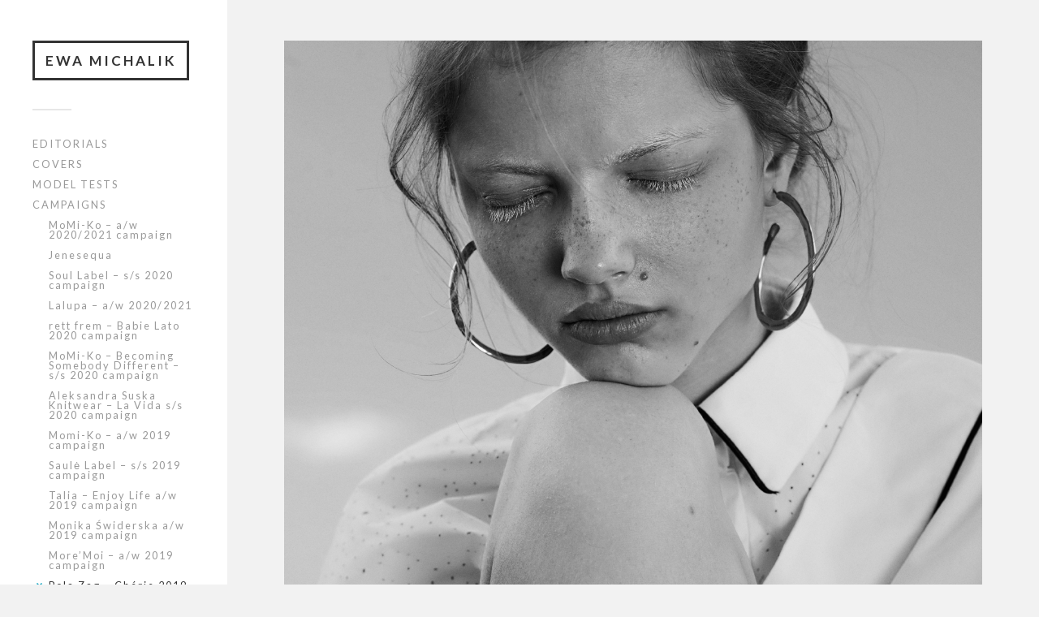

--- FILE ---
content_type: text/html; charset=UTF-8
request_url: https://ewamichalik.com/pola-zag-cherie-2019-campaign/
body_size: 13196
content:
<!DOCTYPE html>

<html class="no-js" lang="pl-PL">

<head profile="http://gmpg.org/xfn/11">

	<meta http-equiv="Content-Type" content="text/html; charset=UTF-8" />
	<meta name="viewport" content="width=device-width, initial-scale=1.0, maximum-scale=1.0, user-scalable=no" >

	
	<title>Pola Zag &#8211; Chérie 2019 campaign &#8211; Ewa Michalik</title>
<meta name='robots' content='max-image-preview:large' />
<script>document.documentElement.className = document.documentElement.className.replace("no-js","js");</script>
<link rel='dns-prefetch' href='//s.w.org' />
		<!-- This site uses the Google Analytics by MonsterInsights plugin v9.11.1 - Using Analytics tracking - https://www.monsterinsights.com/ -->
		<!-- Note: MonsterInsights is not currently configured on this site. The site owner needs to authenticate with Google Analytics in the MonsterInsights settings panel. -->
					<!-- No tracking code set -->
				<!-- / Google Analytics by MonsterInsights -->
				<script type="text/javascript">
			window._wpemojiSettings = {"baseUrl":"https:\/\/s.w.org\/images\/core\/emoji\/13.0.1\/72x72\/","ext":".png","svgUrl":"https:\/\/s.w.org\/images\/core\/emoji\/13.0.1\/svg\/","svgExt":".svg","source":{"concatemoji":"https:\/\/ewamichalik.com\/wp-includes\/js\/wp-emoji-release.min.js?ver=8368d2fbf9677d4de9a93d3da26d882c"}};
			!function(e,a,t){var n,r,o,i=a.createElement("canvas"),p=i.getContext&&i.getContext("2d");function s(e,t){var a=String.fromCharCode;p.clearRect(0,0,i.width,i.height),p.fillText(a.apply(this,e),0,0);e=i.toDataURL();return p.clearRect(0,0,i.width,i.height),p.fillText(a.apply(this,t),0,0),e===i.toDataURL()}function c(e){var t=a.createElement("script");t.src=e,t.defer=t.type="text/javascript",a.getElementsByTagName("head")[0].appendChild(t)}for(o=Array("flag","emoji"),t.supports={everything:!0,everythingExceptFlag:!0},r=0;r<o.length;r++)t.supports[o[r]]=function(e){if(!p||!p.fillText)return!1;switch(p.textBaseline="top",p.font="600 32px Arial",e){case"flag":return s([127987,65039,8205,9895,65039],[127987,65039,8203,9895,65039])?!1:!s([55356,56826,55356,56819],[55356,56826,8203,55356,56819])&&!s([55356,57332,56128,56423,56128,56418,56128,56421,56128,56430,56128,56423,56128,56447],[55356,57332,8203,56128,56423,8203,56128,56418,8203,56128,56421,8203,56128,56430,8203,56128,56423,8203,56128,56447]);case"emoji":return!s([55357,56424,8205,55356,57212],[55357,56424,8203,55356,57212])}return!1}(o[r]),t.supports.everything=t.supports.everything&&t.supports[o[r]],"flag"!==o[r]&&(t.supports.everythingExceptFlag=t.supports.everythingExceptFlag&&t.supports[o[r]]);t.supports.everythingExceptFlag=t.supports.everythingExceptFlag&&!t.supports.flag,t.DOMReady=!1,t.readyCallback=function(){t.DOMReady=!0},t.supports.everything||(n=function(){t.readyCallback()},a.addEventListener?(a.addEventListener("DOMContentLoaded",n,!1),e.addEventListener("load",n,!1)):(e.attachEvent("onload",n),a.attachEvent("onreadystatechange",function(){"complete"===a.readyState&&t.readyCallback()})),(n=t.source||{}).concatemoji?c(n.concatemoji):n.wpemoji&&n.twemoji&&(c(n.twemoji),c(n.wpemoji)))}(window,document,window._wpemojiSettings);
		</script>
		<style type="text/css">
img.wp-smiley,
img.emoji {
	display: inline !important;
	border: none !important;
	box-shadow: none !important;
	height: 1em !important;
	width: 1em !important;
	margin: 0 .07em !important;
	vertical-align: -0.1em !important;
	background: none !important;
	padding: 0 !important;
}
</style>
	<link rel='stylesheet' id='social-icons-widget-widget-css'  href='https://ewamichalik.com/wp-content/plugins/social-media-icons-widget/css/social_icons_widget.css?ver=8368d2fbf9677d4de9a93d3da26d882c' type='text/css' media='all' />
<link rel='stylesheet' id='wp-block-library-css'  href='https://ewamichalik.com/wp-includes/css/dist/block-library/style.min.css?ver=8368d2fbf9677d4de9a93d3da26d882c' type='text/css' media='all' />
<link rel='stylesheet' id='responsive-lightbox-tosrus-css'  href='https://ewamichalik.com/wp-content/plugins/responsive-lightbox/assets/tosrus/jquery.tosrus.min.css?ver=2.5.0' type='text/css' media='all' />
<link rel='stylesheet' id='fukasawa_googleFonts-css'  href='//fonts.googleapis.com/css?family=Lato%3A400%2C400italic%2C700%2C700italic&#038;ver=8368d2fbf9677d4de9a93d3da26d882c' type='text/css' media='all' />
<link rel='stylesheet' id='fukasawa_genericons-css'  href='https://ewamichalik.com/wp-content/themes/fukasawa-ewamichalikcom/genericons/genericons.css?ver=8368d2fbf9677d4de9a93d3da26d882c' type='text/css' media='all' />
<link rel='stylesheet' id='fukasawa_style-css'  href='https://ewamichalik.com/wp-content/themes/fukasawa-ewamichalikcom/style.css?ver=8368d2fbf9677d4de9a93d3da26d882c' type='text/css' media='all' />
<script type='text/javascript' src='https://ewamichalik.com/wp-includes/js/jquery/jquery.min.js?ver=3.5.1' id='jquery-core-js'></script>
<script type='text/javascript' src='https://ewamichalik.com/wp-includes/js/jquery/jquery-migrate.min.js?ver=3.3.2' id='jquery-migrate-js'></script>
<script type='text/javascript' src='https://ewamichalik.com/wp-content/plugins/responsive-lightbox/assets/tosrus/jquery.tosrus.min.js?ver=2.5.0' id='responsive-lightbox-tosrus-js'></script>
<script type='text/javascript' src='https://ewamichalik.com/wp-includes/js/underscore.min.js?ver=1.8.3' id='underscore-js'></script>
<script type='text/javascript' src='https://ewamichalik.com/wp-content/plugins/responsive-lightbox/assets/infinitescroll/infinite-scroll.pkgd.min.js?ver=4.0.1' id='responsive-lightbox-infinite-scroll-js'></script>
<script type='text/javascript' id='responsive-lightbox-js-before'>
var rlArgs = {"script":"tosrus","selector":"lightobx","customEvents":"","activeGalleries":true,"effect":"slide","infinite":true,"keys":true,"autoplay":false,"pauseOnHover":false,"timeout":4000,"pagination":true,"paginationType":"thumbnails","closeOnClick":false,"woocommerce_gallery":false,"ajaxurl":"https:\/\/ewamichalik.com\/wp-admin\/admin-ajax.php","nonce":"c444c7a77a","preview":false,"postId":3397,"scriptExtension":false};
</script>
<script type='text/javascript' src='https://ewamichalik.com/wp-content/plugins/responsive-lightbox/js/front.js?ver=2.5.3' id='responsive-lightbox-js'></script>
<script type='text/javascript' src='https://ewamichalik.com/wp-content/themes/fukasawa/js/flexslider.js?ver=1' id='fukasawa_flexslider-js'></script>
<link rel="https://api.w.org/" href="https://ewamichalik.com/wp-json/" /><link rel="alternate" type="application/json" href="https://ewamichalik.com/wp-json/wp/v2/posts/3397" /><link rel="EditURI" type="application/rsd+xml" title="RSD" href="https://ewamichalik.com/xmlrpc.php?rsd" />
<link rel="wlwmanifest" type="application/wlwmanifest+xml" href="https://ewamichalik.com/wp-includes/wlwmanifest.xml" /> 

<link rel="canonical" href="https://ewamichalik.com/pola-zag-cherie-2019-campaign/" />
<link rel='shortlink' href='https://ewamichalik.com/?p=3397' />
<link rel="alternate" type="application/json+oembed" href="https://ewamichalik.com/wp-json/oembed/1.0/embed?url=https%3A%2F%2Fewamichalik.com%2Fpola-zag-cherie-2019-campaign%2F" />
<link rel="alternate" type="text/xml+oembed" href="https://ewamichalik.com/wp-json/oembed/1.0/embed?url=https%3A%2F%2Fewamichalik.com%2Fpola-zag-cherie-2019-campaign%2F&#038;format=xml" />
<!-- Customizer CSS --><style type="text/css"></style><!--/Customizer CSS--><link rel="icon" href="https://ewamichalik.com/wp-content/uploads/2016/08/cropped-logo-32x32.jpg" sizes="32x32" />
<link rel="icon" href="https://ewamichalik.com/wp-content/uploads/2016/08/cropped-logo-192x192.jpg" sizes="192x192" />
<link rel="apple-touch-icon" href="https://ewamichalik.com/wp-content/uploads/2016/08/cropped-logo-180x180.jpg" />
<meta name="msapplication-TileImage" content="https://ewamichalik.com/wp-content/uploads/2016/08/cropped-logo-270x270.jpg" />

</head>

<body data-rsssl=1 class="post-template-default single single-post postid-3397 single-format-image wp-is-not-mobile">

<div class="mobile-navigation">

	<ul class="mobile-menu">

		<li id="menu-item-943" class="menu-item menu-item-type-taxonomy menu-item-object-category menu-item-has-children menu-item-943"><a href="https://ewamichalik.com/category/editorials/">EDITORIALS</a>
<ul class="sub-menu">
	<li id="menu-item-4139" class="menu-item menu-item-type-post_type menu-item-object-post menu-item-4139"><a href="https://ewamichalik.com/shoreline/">Shoreline for L’Officiel Baltics</a></li>
	<li id="menu-item-4112" class="menu-item menu-item-type-post_type menu-item-object-post menu-item-4112"><a href="https://ewamichalik.com/iluzja-for-elle-czech/">Iluzja for Elle Czech</a></li>
	<li id="menu-item-3388" class="menu-item menu-item-type-post_type menu-item-object-post menu-item-3388"><a href="https://ewamichalik.com/we-are-glass/">We are GLASS</a></li>
	<li id="menu-item-3485" class="menu-item menu-item-type-post_type menu-item-object-post menu-item-3485"><a href="https://ewamichalik.com/dogs-psy-for-schon-magazine/">Dogs / Psy for Schön! Magazine</a></li>
	<li id="menu-item-4160" class="menu-item menu-item-type-post_type menu-item-object-post menu-item-4160"><a href="https://ewamichalik.com/dotties/">Dotties</a></li>
	<li id="menu-item-3145" class="menu-item menu-item-type-post_type menu-item-object-post menu-item-3145"><a href="https://ewamichalik.com/dried-flower/">Dried Flower </a></li>
	<li id="menu-item-3286" class="menu-item menu-item-type-post_type menu-item-object-post menu-item-3286"><a href="https://ewamichalik.com/jo-kruk/">Jo Kruk</a></li>
	<li id="menu-item-4366" class="menu-item menu-item-type-post_type menu-item-object-post menu-item-4366"><a href="https://ewamichalik.com/black-earth-that-made-me/">Black Earth That Made Me</a></li>
	<li id="menu-item-3550" class="menu-item menu-item-type-post_type menu-item-object-post menu-item-3550"><a href="https://ewamichalik.com/im-just-living-in-my-head/">I’m just living in my head</a></li>
	<li id="menu-item-4289" class="menu-item menu-item-type-post_type menu-item-object-post menu-item-4289"><a href="https://ewamichalik.com/little-prince/">Little Prince</a></li>
	<li id="menu-item-3248" class="menu-item menu-item-type-post_type menu-item-object-post menu-item-3248"><a href="https://ewamichalik.com/ruches-taste/">Ruches Taste</a></li>
	<li id="menu-item-4345" class="menu-item menu-item-type-post_type menu-item-object-post menu-item-4345"><a href="https://ewamichalik.com/kamila/">Kamila</a></li>
	<li id="menu-item-4255" class="menu-item menu-item-type-post_type menu-item-object-post menu-item-4255"><a href="https://ewamichalik.com/line-out/">Line Out</a></li>
	<li id="menu-item-2857" class="menu-item menu-item-type-post_type menu-item-object-post menu-item-2857"><a href="https://ewamichalik.com/carla/">Carla</a></li>
	<li id="menu-item-3712" class="menu-item menu-item-type-post_type menu-item-object-post menu-item-3712"><a href="https://ewamichalik.com/in-a-haze-for-harpers-bazaar-arabia/">In A Haze for Harper’s Bazaar Arabia</a></li>
	<li id="menu-item-2885" class="menu-item menu-item-type-post_type menu-item-object-post menu-item-2885"><a href="https://ewamichalik.com/ensemble/">Ensemble</a></li>
	<li id="menu-item-3846" class="menu-item menu-item-type-post_type menu-item-object-post menu-item-3846"><a href="https://ewamichalik.com/kaleidoscope-for-interview-de/">Kaleidoscope for Interview DE</a></li>
	<li id="menu-item-3576" class="menu-item menu-item-type-post_type menu-item-object-post menu-item-3576"><a href="https://ewamichalik.com/hikari-2/">Hikari</a></li>
	<li id="menu-item-4308" class="menu-item menu-item-type-post_type menu-item-object-post menu-item-4308"><a href="https://ewamichalik.com/dramatique/">Dramatique</a></li>
	<li id="menu-item-3871" class="menu-item menu-item-type-post_type menu-item-object-post menu-item-3871"><a href="https://ewamichalik.com/maria-for-varsovie-magazine/">Maria for Varsovie Magazine</a></li>
	<li id="menu-item-3985" class="menu-item menu-item-type-post_type menu-item-object-post menu-item-3985"><a href="https://ewamichalik.com/normcore/">Normcore</a></li>
	<li id="menu-item-3756" class="menu-item menu-item-type-post_type menu-item-object-post menu-item-3756"><a href="https://ewamichalik.com/walking-through-the-sleepy-city/">Walking through the sleepy city</a></li>
	<li id="menu-item-3825" class="menu-item menu-item-type-post_type menu-item-object-post menu-item-3825"><a href="https://ewamichalik.com/artem-numovich-for-vanity-teen/">Artem Numovich for Vanity Teen</a></li>
	<li id="menu-item-3786" class="menu-item menu-item-type-post_type menu-item-object-post menu-item-3786"><a href="https://ewamichalik.com/free-falling/">Free Falling</a></li>
	<li id="menu-item-3087" class="menu-item menu-item-type-post_type menu-item-object-post menu-item-3087"><a href="https://ewamichalik.com/cuerpos-flotantes/">Cuerpos flotantes</a></li>
	<li id="menu-item-3179" class="menu-item menu-item-type-post_type menu-item-object-post menu-item-3179"><a href="https://ewamichalik.com/red/">Red</a></li>
	<li id="menu-item-3726" class="menu-item menu-item-type-post_type menu-item-object-post menu-item-3726"><a href="https://ewamichalik.com/paulina-for-lofficiel-lithuania/">Paulina for L’Officiel Lithuania</a></li>
	<li id="menu-item-4323" class="menu-item menu-item-type-post_type menu-item-object-post menu-item-4323"><a href="https://ewamichalik.com/in-circles/">in circles</a></li>
	<li id="menu-item-3956" class="menu-item menu-item-type-post_type menu-item-object-post menu-item-3956"><a href="https://ewamichalik.com/we-have-each-other/">We have each other</a></li>
	<li id="menu-item-3306" class="menu-item menu-item-type-post_type menu-item-object-post menu-item-3306"><a href="https://ewamichalik.com/maria-for-lofficiel-kazakhstan/">Maria for L’Officiel Kazakhstan</a></li>
	<li id="menu-item-3296" class="menu-item menu-item-type-post_type menu-item-object-post menu-item-3296"><a href="https://ewamichalik.com/bitwa-stylistow-answear/">Bitwa Stylistów ANSWEAR</a></li>
	<li id="menu-item-2844" class="menu-item menu-item-type-post_type menu-item-object-post menu-item-2844"><a href="https://ewamichalik.com/big-brown-eyes/">Big Brown Eyes</a></li>
	<li id="menu-item-2821" class="menu-item menu-item-type-post_type menu-item-object-post menu-item-2821"><a href="https://ewamichalik.com/formella-for-flanelle-magazine/">Formella for Flanelle Magazine</a></li>
	<li id="menu-item-2745" class="menu-item menu-item-type-post_type menu-item-object-post menu-item-2745"><a href="https://ewamichalik.com/lila-for-cosmopolitan-kazakhstan/">Lila for Cosmopolitan Kazakhstan</a></li>
	<li id="menu-item-4245" class="menu-item menu-item-type-post_type menu-item-object-post menu-item-4245"><a href="https://ewamichalik.com/adrianna-for-lofficiel-lithuania/">Adrianna for L’Officiel Lithuania</a></li>
	<li id="menu-item-2726" class="menu-item menu-item-type-post_type menu-item-object-post menu-item-2726"><a href="https://ewamichalik.com/anna-maria-for-lofficiel-kazakhstan/">Anna Maria for L&#8217;Officiel Kazakhstan</a></li>
	<li id="menu-item-2426" class="menu-item menu-item-type-post_type menu-item-object-post menu-item-2426"><a href="https://ewamichalik.com/king-of-the-night/">King of the Night</a></li>
	<li id="menu-item-2237" class="menu-item menu-item-type-post_type menu-item-object-post menu-item-2237"><a href="https://ewamichalik.com/justify-my-love/">Justify My Love</a></li>
	<li id="menu-item-2769" class="menu-item menu-item-type-post_type menu-item-object-post menu-item-2769"><a href="https://ewamichalik.com/magdalena-for-harpers-bazaar-kazakhstan/">Magdalena for Harper&#8217;s Bazaar Kazakhstan</a></li>
	<li id="menu-item-2625" class="menu-item menu-item-type-post_type menu-item-object-post menu-item-2625"><a href="https://ewamichalik.com/chromaticity/">Chromaticity</a></li>
	<li id="menu-item-2925" class="menu-item menu-item-type-post_type menu-item-object-post menu-item-2925"><a href="https://ewamichalik.com/katya-vlasova/">Katya Vlasova</a></li>
	<li id="menu-item-3102" class="menu-item menu-item-type-post_type menu-item-object-post menu-item-3102"><a href="https://ewamichalik.com/sundance-for-lofficiel-maroc/">Sundance for L’Officiel Maroc</a></li>
	<li id="menu-item-2967" class="menu-item menu-item-type-post_type menu-item-object-post menu-item-2967"><a href="https://ewamichalik.com/sense-of-woman/">Sense of Woman</a></li>
	<li id="menu-item-2196" class="menu-item menu-item-type-post_type menu-item-object-post menu-item-2196"><a href="https://ewamichalik.com/pink-beauty/">Pink Beauty</a></li>
	<li id="menu-item-2613" class="menu-item menu-item-type-post_type menu-item-object-post menu-item-2613"><a href="https://ewamichalik.com/shes-a-maniac/">She’s a maniac</a></li>
	<li id="menu-item-3889" class="menu-item menu-item-type-post_type menu-item-object-post menu-item-3889"><a href="https://ewamichalik.com/unknown-roads/">Unknown Roads</a></li>
	<li id="menu-item-2369" class="menu-item menu-item-type-post_type menu-item-object-post menu-item-2369"><a href="https://ewamichalik.com/kings-flower/">King’s Flower</a></li>
	<li id="menu-item-2262" class="menu-item menu-item-type-post_type menu-item-object-post menu-item-2262"><a href="https://ewamichalik.com/paula/">Paula</a></li>
	<li id="menu-item-2651" class="menu-item menu-item-type-post_type menu-item-object-post menu-item-2651"><a href="https://ewamichalik.com/vital/">Vital</a></li>
	<li id="menu-item-2184" class="menu-item menu-item-type-post_type menu-item-object-post menu-item-2184"><a href="https://ewamichalik.com/diligent-2/">Diligent</a></li>
	<li id="menu-item-2639" class="menu-item menu-item-type-post_type menu-item-object-post menu-item-2639"><a href="https://ewamichalik.com/born-to-be-blue/">Born to be blue</a></li>
	<li id="menu-item-2479" class="menu-item menu-item-type-post_type menu-item-object-post menu-item-2479"><a href="https://ewamichalik.com/underwater-sky/">Underwater Sky</a></li>
	<li id="menu-item-2090" class="menu-item menu-item-type-post_type menu-item-object-post menu-item-2090"><a href="https://ewamichalik.com/summer-touch/">Summer Touch</a></li>
	<li id="menu-item-2277" class="menu-item menu-item-type-post_type menu-item-object-post menu-item-2277"><a href="https://ewamichalik.com/red-army/">Red Army</a></li>
	<li id="menu-item-2334" class="menu-item menu-item-type-post_type menu-item-object-post menu-item-2334"><a href="https://ewamichalik.com/the-impression-calendar-2018/">The Impression – Calendar 2018</a></li>
	<li id="menu-item-2325" class="menu-item menu-item-type-post_type menu-item-object-post menu-item-2325"><a href="https://ewamichalik.com/evoke-desire/">Evoke Desire</a></li>
	<li id="menu-item-2305" class="menu-item menu-item-type-post_type menu-item-object-post menu-item-2305"><a href="https://ewamichalik.com/paris-mon-amour/">Paris Mon Amour</a></li>
	<li id="menu-item-2288" class="menu-item menu-item-type-post_type menu-item-object-post menu-item-2288"><a href="https://ewamichalik.com/rockstar/">Rockstar</a></li>
	<li id="menu-item-2353" class="menu-item menu-item-type-post_type menu-item-object-post menu-item-2353"><a href="https://ewamichalik.com/ballerina/">Ballerina</a></li>
	<li id="menu-item-2390" class="menu-item menu-item-type-post_type menu-item-object-post menu-item-2390"><a href="https://ewamichalik.com/one-prague-story/">One Prague Story</a></li>
	<li id="menu-item-2215" class="menu-item menu-item-type-post_type menu-item-object-post menu-item-2215"><a href="https://ewamichalik.com/lollypop/">Lollypop</a></li>
	<li id="menu-item-2021" class="menu-item menu-item-type-post_type menu-item-object-post menu-item-2021"><a href="https://ewamichalik.com/youngbloods/">Youngbloods</a></li>
	<li id="menu-item-1712" class="menu-item menu-item-type-post_type menu-item-object-post menu-item-1712"><a href="https://ewamichalik.com/falling-up/">Falling up</a></li>
	<li id="menu-item-1299" class="menu-item menu-item-type-post_type menu-item-object-post menu-item-1299"><a href="https://ewamichalik.com/colorful-casuality/">Colorful Casuality</a></li>
	<li id="menu-item-1618" class="menu-item menu-item-type-post_type menu-item-object-post menu-item-1618"><a href="https://ewamichalik.com/alterimages/">Afterimages</a></li>
	<li id="menu-item-1845" class="menu-item menu-item-type-post_type menu-item-object-post menu-item-1845"><a href="https://ewamichalik.com/fragile/">Fragile</a></li>
	<li id="menu-item-1885" class="menu-item menu-item-type-post_type menu-item-object-post menu-item-1885"><a href="https://ewamichalik.com/commercial-girl/">Commercial Girl</a></li>
	<li id="menu-item-1799" class="menu-item menu-item-type-post_type menu-item-object-post menu-item-1799"><a href="https://ewamichalik.com/hotshot/">Hotshot</a></li>
	<li id="menu-item-1868" class="menu-item menu-item-type-post_type menu-item-object-post menu-item-1868"><a href="https://ewamichalik.com/glimmer/">Glimmer</a></li>
	<li id="menu-item-1735" class="menu-item menu-item-type-post_type menu-item-object-post menu-item-1735"><a href="https://ewamichalik.com/hard-rock-disco/">Hard Rock Disco</a></li>
	<li id="menu-item-1256" class="menu-item menu-item-type-post_type menu-item-object-post menu-item-1256"><a href="https://ewamichalik.com/clearest-blue/">Clearest Blue</a></li>
	<li id="menu-item-985" class="menu-item menu-item-type-post_type menu-item-object-post menu-item-985"><a href="https://ewamichalik.com/neck-breaker/">Neck Breaker</a></li>
	<li id="menu-item-978" class="menu-item menu-item-type-post_type menu-item-object-post menu-item-978"><a href="https://ewamichalik.com/la-muralla-roja/">La Muralla Roja</a></li>
	<li id="menu-item-994" class="menu-item menu-item-type-post_type menu-item-object-post menu-item-994"><a href="https://ewamichalik.com/only-dead-fish-go-with-the-flow/">Only Dead Fish Go With The Flow</a></li>
	<li id="menu-item-1019" class="menu-item menu-item-type-post_type menu-item-object-post menu-item-1019"><a href="https://ewamichalik.com/karolina-pisarek-fight-for-hiro/">Karolina Pisarek fight for HIRO</a></li>
	<li id="menu-item-1011" class="menu-item menu-item-type-post_type menu-item-object-post menu-item-1011"><a href="https://ewamichalik.com/uptown-girl/">Uptown Girl</a></li>
	<li id="menu-item-997" class="menu-item menu-item-type-post_type menu-item-object-post menu-item-997"><a href="https://ewamichalik.com/purple/">Purple</a></li>
	<li id="menu-item-1023" class="menu-item menu-item-type-post_type menu-item-object-post menu-item-1023"><a href="https://ewamichalik.com/united-colors/">United Color(s)</a></li>
	<li id="menu-item-1415" class="menu-item menu-item-type-post_type menu-item-object-post menu-item-1415"><a href="https://ewamichalik.com/nixie/">Nixie</a></li>
	<li id="menu-item-972" class="menu-item menu-item-type-post_type menu-item-object-post menu-item-972"><a href="https://ewamichalik.com/i-need-medicine/">I need medicine</a></li>
	<li id="menu-item-1430" class="menu-item menu-item-type-post_type menu-item-object-post menu-item-1430"><a href="https://ewamichalik.com/sabina-2/">Sabina</a></li>
	<li id="menu-item-979" class="menu-item menu-item-type-post_type menu-item-object-post menu-item-979"><a href="https://ewamichalik.com/la-sevillana/">La Sevillana</a></li>
	<li id="menu-item-956" class="menu-item menu-item-type-post_type menu-item-object-post menu-item-956"><a href="https://ewamichalik.com/breslau-mist/">Breslau Mist</a></li>
	<li id="menu-item-952" class="menu-item menu-item-type-post_type menu-item-object-post menu-item-952"><a href="https://ewamichalik.com/adrianna/">Adrianna</a></li>
	<li id="menu-item-951" class="menu-item menu-item-type-post_type menu-item-object-post menu-item-951"><a href="https://ewamichalik.com/101-dalmatians/">101 Dalmatians</a></li>
	<li id="menu-item-1017" class="menu-item menu-item-type-post_type menu-item-object-post menu-item-1017"><a href="https://ewamichalik.com/elegant-magazine-2/">Elegant Magazine #2</a></li>
	<li id="menu-item-1000" class="menu-item menu-item-type-post_type menu-item-object-post menu-item-1000"><a href="https://ewamichalik.com/shy-girl/">Shy Girl</a></li>
	<li id="menu-item-992" class="menu-item menu-item-type-post_type menu-item-object-post menu-item-992"><a href="https://ewamichalik.com/on-the-darkest-side-of-the-sun/">On the darkest side of the sun</a></li>
	<li id="menu-item-982" class="menu-item menu-item-type-post_type menu-item-object-post menu-item-982"><a href="https://ewamichalik.com/miroir/">Miroir</a></li>
	<li id="menu-item-981" class="menu-item menu-item-type-post_type menu-item-object-post menu-item-981"><a href="https://ewamichalik.com/milkshake/">Milkshake</a></li>
	<li id="menu-item-980" class="menu-item menu-item-type-post_type menu-item-object-post menu-item-980"><a href="https://ewamichalik.com/mathilde-and-the-other-girls/">Mathilde and the other girls</a></li>
	<li id="menu-item-983" class="menu-item menu-item-type-post_type menu-item-object-post menu-item-983"><a href="https://ewamichalik.com/monochrome/">MonoChrome</a></li>
	<li id="menu-item-971" class="menu-item menu-item-type-post_type menu-item-object-post menu-item-971"><a href="https://ewamichalik.com/i-am-the-rebel/">I am the Rebel</a></li>
	<li id="menu-item-969" class="menu-item menu-item-type-post_type menu-item-object-post menu-item-969"><a href="https://ewamichalik.com/ginger-girl/">Ginger Girl</a></li>
	<li id="menu-item-967" class="menu-item menu-item-type-post_type menu-item-object-post menu-item-967"><a href="https://ewamichalik.com/flori/">Flori</a></li>
	<li id="menu-item-965" class="menu-item menu-item-type-post_type menu-item-object-post menu-item-965"><a href="https://ewamichalik.com/exodus-2064/">Exodus 2064</a></li>
	<li id="menu-item-959" class="menu-item menu-item-type-post_type menu-item-object-post menu-item-959"><a href="https://ewamichalik.com/collapse-collide/">Collapse, collide</a></li>
	<li id="menu-item-996" class="menu-item menu-item-type-post_type menu-item-object-post menu-item-996"><a href="https://ewamichalik.com/perfect-day/">Perfect Day</a></li>
	<li id="menu-item-957" class="menu-item menu-item-type-post_type menu-item-object-post menu-item-957"><a href="https://ewamichalik.com/brushes/">Brushes</a></li>
	<li id="menu-item-986" class="menu-item menu-item-type-post_type menu-item-object-post menu-item-986"><a href="https://ewamichalik.com/neon-streets/">Neon Streets</a></li>
	<li id="menu-item-966" class="menu-item menu-item-type-post_type menu-item-object-post menu-item-966"><a href="https://ewamichalik.com/fake-plastic-trees/">Fake Plastic Trees</a></li>
	<li id="menu-item-974" class="menu-item menu-item-type-post_type menu-item-object-post menu-item-974"><a href="https://ewamichalik.com/julia/">Julia</a></li>
	<li id="menu-item-975" class="menu-item menu-item-type-post_type menu-item-object-post menu-item-975"><a href="https://ewamichalik.com/just-woman/">Just Woman</a></li>
	<li id="menu-item-993" class="menu-item menu-item-type-post_type menu-item-object-post menu-item-993"><a href="https://ewamichalik.com/on-the-road/">On the Road</a></li>
	<li id="menu-item-1013" class="menu-item menu-item-type-post_type menu-item-object-post menu-item-1013"><a href="https://ewamichalik.com/within-the-realm-of-dying-sun/">Within the realm of dying sun</a></li>
	<li id="menu-item-998" class="menu-item menu-item-type-post_type menu-item-object-post menu-item-998"><a href="https://ewamichalik.com/rgbg/">RGB+G</a></li>
	<li id="menu-item-1003" class="menu-item menu-item-type-post_type menu-item-object-post menu-item-1003"><a href="https://ewamichalik.com/state-of-the-art/">State of the art</a></li>
	<li id="menu-item-1007" class="menu-item menu-item-type-post_type menu-item-object-post menu-item-1007"><a href="https://ewamichalik.com/tessellate/">Tessellate</a></li>
	<li id="menu-item-999" class="menu-item menu-item-type-post_type menu-item-object-post menu-item-999"><a href="https://ewamichalik.com/saeglopur/">sæglópur</a></li>
	<li id="menu-item-1012" class="menu-item menu-item-type-post_type menu-item-object-post menu-item-1012"><a href="https://ewamichalik.com/viii-salome-lusts-the-book-of-wonder/">VIII. Salome. Lusts – The Book of Wonder</a></li>
	<li id="menu-item-1008" class="menu-item menu-item-type-post_type menu-item-object-post menu-item-1008"><a href="https://ewamichalik.com/the-last-summer/">The Last Summer</a></li>
</ul>
</li>
<li id="menu-item-944" class="menu-item menu-item-type-taxonomy menu-item-object-category menu-item-has-children menu-item-944"><a href="https://ewamichalik.com/category/covers/">COVERS</a>
<ul class="sub-menu">
	<li id="menu-item-3363" class="menu-item menu-item-type-post_type menu-item-object-post menu-item-3363"><a href="https://ewamichalik.com/marcelina-zawadzka-skarb/">Marcelina Zawadzka / Skarb</a></li>
	<li id="menu-item-3256" class="menu-item menu-item-type-post_type menu-item-object-post menu-item-3256"><a href="https://ewamichalik.com/olga-frycz-skarb/">Olga Frycz / Skarb</a></li>
	<li id="menu-item-3063" class="menu-item menu-item-type-post_type menu-item-object-post menu-item-3063"><a href="https://ewamichalik.com/3054-2/">Patricia Kazadi for Skarb</a></li>
	<li id="menu-item-2804" class="menu-item menu-item-type-post_type menu-item-object-post menu-item-2804"><a href="https://ewamichalik.com/marek-bukowski/">Marek Bukowski</a></li>
	<li id="menu-item-3187" class="menu-item menu-item-type-post_type menu-item-object-post menu-item-3187"><a href="https://ewamichalik.com/mery-spolsky-cover-ups-feat-igorilla/">Mery Spolsky cover „Ups!” feat. Igorilla</a></li>
	<li id="menu-item-2783" class="menu-item menu-item-type-post_type menu-item-object-post menu-item-2783"><a href="https://ewamichalik.com/patricia-kazadi-for-esimbi-magazine/">Patricia Kazadi for Esimbi Magazine</a></li>
	<li id="menu-item-3183" class="menu-item menu-item-type-post_type menu-item-object-post menu-item-3183"><a href="https://ewamichalik.com/rosalie-flashback-lp-cover/">Rosalie. FLASHBACK LP cover</a></li>
	<li id="menu-item-3192" class="menu-item menu-item-type-post_type menu-item-object-post menu-item-3192"><a href="https://ewamichalik.com/patricia-kazadi-tak-niewiele/">Patricia Kazadi – Tak niewiele</a></li>
	<li id="menu-item-2308" class="menu-item menu-item-type-post_type menu-item-object-post menu-item-2308"><a href="https://ewamichalik.com/diligent-3/">Diligent</a></li>
	<li id="menu-item-1798" class="menu-item menu-item-type-post_type menu-item-object-post menu-item-1798"><a href="https://ewamichalik.com/hotshot/">Hotshot</a></li>
	<li id="menu-item-1022" class="menu-item menu-item-type-post_type menu-item-object-post menu-item-1022"><a href="https://ewamichalik.com/purple/">Purple</a></li>
	<li id="menu-item-1010" class="menu-item menu-item-type-post_type menu-item-object-post menu-item-1010"><a href="https://ewamichalik.com/united-colors/">United Color(s)</a></li>
	<li id="menu-item-976" class="menu-item menu-item-type-post_type menu-item-object-post menu-item-976"><a href="https://ewamichalik.com/karolina-pisarek-fight-for-hiro/">Karolina Pisarek fight for HIRO</a></li>
	<li id="menu-item-970" class="menu-item menu-item-type-post_type menu-item-object-post menu-item-970"><a href="https://ewamichalik.com/glasses-project/">Glasses Project</a></li>
	<li id="menu-item-1016" class="menu-item menu-item-type-post_type menu-item-object-post menu-item-1016"><a href="https://ewamichalik.com/breslau-mist/">Breslau Mist</a></li>
	<li id="menu-item-955" class="menu-item menu-item-type-post_type menu-item-object-post menu-item-955"><a href="https://ewamichalik.com/b-magazine/">B Magazine</a></li>
	<li id="menu-item-954" class="menu-item menu-item-type-post_type menu-item-object-post menu-item-954"><a href="https://ewamichalik.com/anna-popek-for-estilo-magazine/">Anna Popek for Estilo Magazine</a></li>
	<li id="menu-item-958" class="menu-item menu-item-type-post_type menu-item-object-post menu-item-958"><a href="https://ewamichalik.com/chic-passport/">CHIC Passport</a></li>
	<li id="menu-item-991" class="menu-item menu-item-type-post_type menu-item-object-post menu-item-991"><a href="https://ewamichalik.com/olga-borys-wojciech-majchrzak-for-estilo-magazine/">Olga Borys &#038; Wojciech Majchrzak for Estilo Magazine</a></li>
	<li id="menu-item-1020" class="menu-item menu-item-type-post_type menu-item-object-post menu-item-1020"><a href="https://ewamichalik.com/la-sevillana/">La Sevillana</a></li>
	<li id="menu-item-963" class="menu-item menu-item-type-post_type menu-item-object-post menu-item-963"><a href="https://ewamichalik.com/elegant-magazine-2/">Elegant Magazine #2</a></li>
	<li id="menu-item-960" class="menu-item menu-item-type-post_type menu-item-object-post menu-item-960"><a href="https://ewamichalik.com/confeti-magazine/">Confeti Magazine</a></li>
</ul>
</li>
<li id="menu-item-945" class="menu-item menu-item-type-taxonomy menu-item-object-category menu-item-has-children menu-item-945"><a href="https://ewamichalik.com/category/model-tests/">MODEL TESTS</a>
<ul class="sub-menu">
	<li id="menu-item-953" class="menu-item menu-item-type-post_type menu-item-object-post menu-item-953"><a href="https://ewamichalik.com/amilna-elite-paris/">Amilna – Elite Paris</a></li>
	<li id="menu-item-1745" class="menu-item menu-item-type-post_type menu-item-object-post menu-item-1745"><a href="https://ewamichalik.com/weronika-milk/">Weronika – MILK</a></li>
	<li id="menu-item-973" class="menu-item menu-item-type-post_type menu-item-object-post menu-item-973"><a href="https://ewamichalik.com/jo-gagamodels/">Jo – GAGAMODELS</a></li>
	<li id="menu-item-1774" class="menu-item menu-item-type-post_type menu-item-object-post menu-item-1774"><a href="https://ewamichalik.com/karolina-milk/">Karolina – MILK</a></li>
	<li id="menu-item-977" class="menu-item menu-item-type-post_type menu-item-object-post menu-item-977"><a href="https://ewamichalik.com/kasia-milk/">Kasia – MILK</a></li>
	<li id="menu-item-1942" class="menu-item menu-item-type-post_type menu-item-object-post menu-item-1942"><a href="https://ewamichalik.com/mat-milk/">Mat – MILK</a></li>
	<li id="menu-item-2955" class="menu-item menu-item-type-post_type menu-item-object-post menu-item-2955"><a href="https://ewamichalik.com/cindy-uncover-models/">Cindy –  Uncover Models</a></li>
	<li id="menu-item-1440" class="menu-item menu-item-type-post_type menu-item-object-post menu-item-1440"><a href="https://ewamichalik.com/kalina/">Kalina</a></li>
	<li id="menu-item-3908" class="menu-item menu-item-type-post_type menu-item-object-post menu-item-3908"><a href="https://ewamichalik.com/kamila-uncover-models/">Kamila – Uncover Models</a></li>
	<li id="menu-item-1961" class="menu-item menu-item-type-post_type menu-item-object-post menu-item-1961"><a href="https://ewamichalik.com/hannah-the-squad-management/">Hannah – The Squad Management</a></li>
	<li id="menu-item-1773" class="menu-item menu-item-type-post_type menu-item-object-post menu-item-1773"><a href="https://ewamichalik.com/wika-milk/">Wika – MILK</a></li>
	<li id="menu-item-987" class="menu-item menu-item-type-post_type menu-item-object-post menu-item-987"><a href="https://ewamichalik.com/nika-milk/">Nika – MILK</a></li>
	<li id="menu-item-988" class="menu-item menu-item-type-post_type menu-item-object-post menu-item-988"><a href="https://ewamichalik.com/nikola-milk/">Nikola – MILK</a></li>
	<li id="menu-item-1787" class="menu-item menu-item-type-post_type menu-item-object-post menu-item-1787"><a href="https://ewamichalik.com/nastya-eltsova-new-madison/">Nastya Eltsova – New Madison</a></li>
	<li id="menu-item-989" class="menu-item menu-item-type-post_type menu-item-object-post menu-item-989"><a href="https://ewamichalik.com/ola-k-spp-models/">Ola K – SPP models</a></li>
	<li id="menu-item-990" class="menu-item menu-item-type-post_type menu-item-object-post menu-item-990"><a href="https://ewamichalik.com/ola-n-spp-models/">Ola N – SPP models</a></li>
	<li id="menu-item-1573" class="menu-item menu-item-type-post_type menu-item-object-post menu-item-1573"><a href="https://ewamichalik.com/gulsina-new-madison-paris/">Gulsina – New Madison Paris</a></li>
	<li id="menu-item-1316" class="menu-item menu-item-type-post_type menu-item-object-post menu-item-1316"><a href="https://ewamichalik.com/sabina/">Sabina</a></li>
	<li id="menu-item-964" class="menu-item menu-item-type-post_type menu-item-object-post menu-item-964"><a href="https://ewamichalik.com/evelina-img-models/">Evelina – IMG Models</a></li>
	<li id="menu-item-968" class="menu-item menu-item-type-post_type menu-item-object-post menu-item-968"><a href="https://ewamichalik.com/gabrielle/">Gabrielle</a></li>
	<li id="menu-item-1502" class="menu-item menu-item-type-post_type menu-item-object-post menu-item-1502"><a href="https://ewamichalik.com/eve/">Eve</a></li>
</ul>
</li>
<li id="menu-item-946" class="menu-item menu-item-type-taxonomy menu-item-object-category current-post-ancestor current-menu-ancestor current-menu-parent current-post-parent menu-item-has-children menu-item-946"><a href="https://ewamichalik.com/category/campaigns/">CAMPAIGNS</a>
<ul class="sub-menu">
	<li id="menu-item-4004" class="menu-item menu-item-type-post_type menu-item-object-post menu-item-4004"><a href="https://ewamichalik.com/momi-ko-a-w-2020-2021-campaign/">MoMi-Ko  –  a/w 2020/2021 campaign</a></li>
	<li id="menu-item-4223" class="menu-item menu-item-type-post_type menu-item-object-post menu-item-4223"><a href="https://ewamichalik.com/jenesequa/">Jenesequa</a></li>
	<li id="menu-item-4049" class="menu-item menu-item-type-post_type menu-item-object-post menu-item-4049"><a href="https://ewamichalik.com/soul-label-s-s-2020-campaign/">Soul Label – s/s 2020 campaign</a></li>
	<li id="menu-item-4182" class="menu-item menu-item-type-post_type menu-item-object-post menu-item-4182"><a href="https://ewamichalik.com/lalupa/">Lalupa – a/w 2020/2021</a></li>
	<li id="menu-item-4079" class="menu-item menu-item-type-post_type menu-item-object-post menu-item-4079"><a href="https://ewamichalik.com/rett-frem-babie-lato-2020-campaign/">rett frem – Babie Lato 2020 campaign</a></li>
	<li id="menu-item-4017" class="menu-item menu-item-type-post_type menu-item-object-post menu-item-4017"><a href="https://ewamichalik.com/momi-ko-becoming-somebody-different-s-s-2020-campaign/">MoMi-Ko – Becoming Somebody Different – s/s 2020 campaign</a></li>
	<li id="menu-item-4063" class="menu-item menu-item-type-post_type menu-item-object-post menu-item-4063"><a href="https://ewamichalik.com/aleksandra-suska-knitwear-la-vida-s-s-2020-campaign/">Aleksandra Suska Knitwear – La Vida s/s 2020 campaign</a></li>
	<li id="menu-item-3625" class="menu-item menu-item-type-post_type menu-item-object-post menu-item-3625"><a href="https://ewamichalik.com/momi-ko-a-w-2019-campaign/">Momi-Ko – a/w 2019 campaign</a></li>
	<li id="menu-item-4031" class="menu-item menu-item-type-post_type menu-item-object-post menu-item-4031"><a href="https://ewamichalik.com/saule-label-s-s-2019-campaign/">Saulė Label – s/s 2019 campaign</a></li>
	<li id="menu-item-3609" class="menu-item menu-item-type-post_type menu-item-object-post menu-item-3609"><a href="https://ewamichalik.com/talia-enjoy-life-a-w-2019-campaign/">Talia – Enjoy Life a/w 2019 campaign</a></li>
	<li id="menu-item-3671" class="menu-item menu-item-type-post_type menu-item-object-post menu-item-3671"><a href="https://ewamichalik.com/monika-swiderska-a-w-2019-campaign/">Monika Świderska a/w 2019 campaign</a></li>
	<li id="menu-item-3669" class="menu-item menu-item-type-post_type menu-item-object-post menu-item-3669"><a href="https://ewamichalik.com/moremoi-a-w-2019-campaign/">More’Moi – a/w 2019 campaign</a></li>
	<li id="menu-item-3410" class="menu-item menu-item-type-post_type menu-item-object-post current-menu-item menu-item-3410"><a href="https://ewamichalik.com/pola-zag-cherie-2019-campaign/" aria-current="page">Pola Zag – Chérie 2019 campaign</a></li>
	<li id="menu-item-3424" class="menu-item menu-item-type-post_type menu-item-object-post menu-item-3424"><a href="https://ewamichalik.com/goshico-s-s-2019-campaign/">Goshico – s/s 2019 campaign</a></li>
	<li id="menu-item-3327" class="menu-item menu-item-type-post_type menu-item-object-post menu-item-3327"><a href="https://ewamichalik.com/monika-swiderska-s-s-2019-campaign/">Monika Świderska s/s 2019 campaign</a></li>
	<li id="menu-item-3442" class="menu-item menu-item-type-post_type menu-item-object-post menu-item-3442"><a href="https://ewamichalik.com/momi-ko-s-s-2019-campaign/">MoMi-Ko – s/s 2019 campaign</a></li>
	<li id="menu-item-3473" class="menu-item menu-item-type-post_type menu-item-object-post menu-item-3473"><a href="https://ewamichalik.com/mokave-luna-s-s-2019-campaign/">Mokave – Luna s/s 2019 campaign</a></li>
	<li id="menu-item-3052" class="menu-item menu-item-type-post_type menu-item-object-post menu-item-3052"><a href="https://ewamichalik.com/natula-a-w-2018-campaign/">Natula – a/w 2018 campaign</a></li>
	<li id="menu-item-3024" class="menu-item menu-item-type-post_type menu-item-object-post menu-item-3024"><a href="https://ewamichalik.com/allora-a-w-2018-campaign/">Allora – a/w 2018 campaign</a></li>
	<li id="menu-item-2708" class="menu-item menu-item-type-post_type menu-item-object-post menu-item-2708"><a href="https://ewamichalik.com/bienkovska-true-story-a-w-2018-19-campaign/">Bienkovska – True Story a/w 2018/19 campaign</a></li>
	<li id="menu-item-2692" class="menu-item menu-item-type-post_type menu-item-object-post menu-item-2692"><a href="https://ewamichalik.com/talia-3-decades-a-w-2018-campaign/">Talia – 3 Decades a/w 2018 campaign</a></li>
	<li id="menu-item-2675" class="menu-item menu-item-type-post_type menu-item-object-post menu-item-2675"><a href="https://ewamichalik.com/soul-label-no-roots-a-w-18-19-campaign/">Soul Label – No Roots f/w 18/19 campaign</a></li>
	<li id="menu-item-3154" class="menu-item menu-item-type-post_type menu-item-object-post menu-item-3154"><a href="https://ewamichalik.com/chpd-x-kamil-kotarba/">ChPD x Kamil Kotarba</a></li>
	<li id="menu-item-2944" class="menu-item menu-item-type-post_type menu-item-object-post menu-item-2944"><a href="https://ewamichalik.com/adrian-krupa-fetish-2018-19-campaign/">Adrian Krupa – FETISH – 2018/19 campaign</a></li>
	<li id="menu-item-2524" class="menu-item menu-item-type-post_type menu-item-object-post menu-item-2524"><a href="https://ewamichalik.com/talia-campaign-s-s-2018/">Talia – campaign s/s 2018</a></li>
	<li id="menu-item-2559" class="menu-item menu-item-type-post_type menu-item-object-post menu-item-2559"><a href="https://ewamichalik.com/diverse-olimpic-collection/">DIVERSE Olimpic Collection</a></li>
	<li id="menu-item-2600" class="menu-item menu-item-type-post_type menu-item-object-post menu-item-2600"><a href="https://ewamichalik.com/reebok-classic/">Reebok Classic</a></li>
	<li id="menu-item-2573" class="menu-item menu-item-type-post_type menu-item-object-post menu-item-2573"><a href="https://ewamichalik.com/diverse-glamour-line/">DIVERSE Glamour Line</a></li>
	<li id="menu-item-2121" class="menu-item menu-item-type-post_type menu-item-object-post menu-item-2121"><a href="https://ewamichalik.com/talia-campaign-aw-201718/">Talia – campaign a/w 2017/18</a></li>
	<li id="menu-item-1405" class="menu-item menu-item-type-post_type menu-item-object-post menu-item-1405"><a href="https://ewamichalik.com/talia-campaign-aw-201617/">Talia – campaign a/w 2016/17</a></li>
	<li id="menu-item-2153" class="menu-item menu-item-type-post_type menu-item-object-post menu-item-2153"><a href="https://ewamichalik.com/i-coal-you/">I COAL YOU</a></li>
	<li id="menu-item-1999" class="menu-item menu-item-type-post_type menu-item-object-post menu-item-1999"><a href="https://ewamichalik.com/moremoi-campaign-ss-2017/">More’moi – campaign s/s 2017</a></li>
	<li id="menu-item-961" class="menu-item menu-item-type-post_type menu-item-object-post menu-item-961"><a href="https://ewamichalik.com/drunklegends-campaign-ss-2016/">Drunklegends – campaign s/s 2016</a></li>
	<li id="menu-item-1487" class="menu-item menu-item-type-post_type menu-item-object-post menu-item-1487"><a href="https://ewamichalik.com/vintage-campaign/">Vintage Campaign</a></li>
	<li id="menu-item-1002" class="menu-item menu-item-type-post_type menu-item-object-post menu-item-1002"><a href="https://ewamichalik.com/spring-sprang-sprung/">Spring, Sprang, Sprung…</a></li>
	<li id="menu-item-1006" class="menu-item menu-item-type-post_type menu-item-object-post menu-item-1006"><a href="https://ewamichalik.com/talia-aw-2015-campaign/">Talia a/w 2015 campaign</a></li>
	<li id="menu-item-1015" class="menu-item menu-item-type-post_type menu-item-object-post menu-item-1015"><a href="https://ewamichalik.com/yum-yummy-collection-mellow-plush-campaign/">Yum Yummy / COLLECTION MELLOW PLUSH – campaign</a></li>
</ul>
</li>
<li id="menu-item-947" class="menu-item menu-item-type-taxonomy menu-item-object-category menu-item-has-children menu-item-947"><a href="https://ewamichalik.com/category/lookbooks/">LOOKBOOKS</a>
<ul class="sub-menu">
	<li id="menu-item-3457" class="menu-item menu-item-type-post_type menu-item-object-post menu-item-3457"><a href="https://ewamichalik.com/goshico-lookbook-s-s-2019/">Goshico – lookbook s/s 2019</a></li>
	<li id="menu-item-4093" class="menu-item menu-item-type-post_type menu-item-object-post menu-item-4093"><a href="https://ewamichalik.com/talia-lookbook-s-s-2020/">Talia – lookbook s/s 2020</a></li>
	<li id="menu-item-3350" class="menu-item menu-item-type-post_type menu-item-object-post menu-item-3350"><a href="https://ewamichalik.com/talia-lookbook-ss-2019/">Talia – lookbook s/s 2019</a></li>
	<li id="menu-item-3076" class="menu-item menu-item-type-post_type menu-item-object-post menu-item-3076"><a href="https://ewamichalik.com/natula-lookbook-a-w-2018-19/">Natula – lookbook a/w 2018/19</a></li>
	<li id="menu-item-2905" class="menu-item menu-item-type-post_type menu-item-object-post menu-item-2905"><a href="https://ewamichalik.com/bienkovska-lookbook-a-w-2018-19/">Bienkovska – lookbook a/w 2018/19</a></li>
	<li id="menu-item-2544" class="menu-item menu-item-type-post_type menu-item-object-post menu-item-2544"><a href="https://ewamichalik.com/talia-lookbook-ss-2018/">Talia – lookbook ss 2018</a></li>
	<li id="menu-item-2108" class="menu-item menu-item-type-post_type menu-item-object-post menu-item-2108"><a href="https://ewamichalik.com/talia-lookbook-aw-201718/">Talia – lookbook a/w 2017/18</a></li>
	<li id="menu-item-2136" class="menu-item menu-item-type-post_type menu-item-object-post menu-item-2136"><a href="https://ewamichalik.com/caprice-lookbook-summer-2017/">Caprice – lookbook summer 2017</a></li>
	<li id="menu-item-1819" class="menu-item menu-item-type-post_type menu-item-object-post menu-item-1819"><a href="https://ewamichalik.com/natalia-warwas/">natalia.warwas</a></li>
	<li id="menu-item-1903" class="menu-item menu-item-type-post_type menu-item-object-post menu-item-1903"><a href="https://ewamichalik.com/talia-lookbook-spring-2017/">Talia – lookbook spring 2017</a></li>
	<li id="menu-item-1284" class="menu-item menu-item-type-post_type menu-item-object-post menu-item-1284"><a href="https://ewamichalik.com/talia-lookbook-aw-201617/">Talia – lookbook a/w 2016/17</a></li>
	<li id="menu-item-1687" class="menu-item menu-item-type-post_type menu-item-object-post menu-item-1687"><a href="https://ewamichalik.com/twentyonefingers-lookbook-aw-201617/">twentyonefingers – lookbook a/w 2016/17</a></li>
	<li id="menu-item-1009" class="menu-item menu-item-type-post_type menu-item-object-post menu-item-1009"><a href="https://ewamichalik.com/twentyonefingers-lookbook-ss-2016/">twentyonefingers – lookbook s/s 2016</a></li>
	<li id="menu-item-962" class="menu-item menu-item-type-post_type menu-item-object-post menu-item-962"><a href="https://ewamichalik.com/drunklegends-lookbook-ss-2016/">Drunklegends – lookbook s/s 2016</a></li>
	<li id="menu-item-1004" class="menu-item menu-item-type-post_type menu-item-object-post menu-item-1004"><a href="https://ewamichalik.com/talia-lookbook-aw-2015/">Talia – lookbook a/w 2015</a></li>
</ul>
</li>
<li id="menu-item-1254" class="menu-item menu-item-type-taxonomy menu-item-object-category menu-item-has-children menu-item-1254"><a href="https://ewamichalik.com/category/video/">VIDEO</a>
<ul class="sub-menu">
	<li id="menu-item-3977" class="menu-item menu-item-type-post_type menu-item-object-post menu-item-3977"><a href="https://ewamichalik.com/dyson-top-model-sezon-9/">Dyson – Top Model sezon 9</a></li>
	<li id="menu-item-3971" class="menu-item menu-item-type-post_type menu-item-object-post menu-item-3971"><a href="https://ewamichalik.com/wera-nick-sailor/">Wera &#038; Nick – SAILOR</a></li>
	<li id="menu-item-3966" class="menu-item menu-item-type-post_type menu-item-object-post menu-item-3966"><a href="https://ewamichalik.com/sofix-20/">Sofix 20.</a></li>
	<li id="menu-item-3961" class="menu-item menu-item-type-post_type menu-item-object-post menu-item-3961"><a href="https://ewamichalik.com/to-jest-match-od-mobile-vikings/">To jest MATCH od Mobile Vikings</a></li>
	<li id="menu-item-3517" class="menu-item menu-item-type-post_type menu-item-object-post menu-item-3517"><a href="https://ewamichalik.com/hikari/">Hikari</a></li>
	<li id="menu-item-3512" class="menu-item menu-item-type-post_type menu-item-object-post menu-item-3512"><a href="https://ewamichalik.com/talia-enjoy-life-video-campaign-a-w-2019/">Talia – Enjoy Life – Video Campaign a/w 2019</a></li>
	<li id="menu-item-3507" class="menu-item menu-item-type-post_type menu-item-object-post menu-item-3507"><a href="https://ewamichalik.com/lila-michalowice-2019/">LILA – Michałowice 2019</a></li>
	<li id="menu-item-3500" class="menu-item menu-item-type-post_type menu-item-object-post menu-item-3500"><a href="https://ewamichalik.com/sun-light-for-varsovie-magazine/">SUN | LIGHT for Varsovie Magazine</a></li>
	<li id="menu-item-3494" class="menu-item menu-item-type-post_type menu-item-object-post menu-item-3494"><a href="https://ewamichalik.com/manhattan-wazne-z-kim/">Manhattan – ważne z kim!</a></li>
	<li id="menu-item-3393" class="menu-item menu-item-type-post_type menu-item-object-post menu-item-3393"><a href="https://ewamichalik.com/smolasty-ft-tymek-tusz/">Smolasty ft. Tymek – Tusz</a></li>
	<li id="menu-item-3218" class="menu-item menu-item-type-post_type menu-item-object-post menu-item-3218"><a href="https://ewamichalik.com/agnieszka-radwanska-x-nivea/">Agnieszka Radwańska x NIVEA</a></li>
	<li id="menu-item-3198" class="menu-item menu-item-type-post_type menu-item-object-post menu-item-3198"><a href="https://ewamichalik.com/santa-baby-why-bruce/">Santa Baby – Why Bruce</a></li>
	<li id="menu-item-3131" class="menu-item menu-item-type-post_type menu-item-object-post menu-item-3131"><a href="https://ewamichalik.com/why-bruce-ogien/">WHY BRUCE – Ogień</a></li>
	<li id="menu-item-3121" class="menu-item menu-item-type-post_type menu-item-object-post menu-item-3121"><a href="https://ewamichalik.com/kazadi-tak-niewiele/">KAZADI – Tak niewiele</a></li>
	<li id="menu-item-3117" class="menu-item menu-item-type-post_type menu-item-object-post menu-item-3117"><a href="https://ewamichalik.com/asicstiger-x-sizeer/">ASICS Tiger x Sizeer</a></li>
	<li id="menu-item-2239" class="menu-item menu-item-type-post_type menu-item-object-post menu-item-2239"><a href="https://ewamichalik.com/the-impression-photoshoot-backstage/">The Impression – backstage</a></li>
	<li id="menu-item-2166" class="menu-item menu-item-type-post_type menu-item-object-post menu-item-2166"><a href="https://ewamichalik.com/ballerina-project/">Ballerina Project</a></li>
	<li id="menu-item-1544" class="menu-item menu-item-type-post_type menu-item-object-post menu-item-1544"><a href="https://ewamichalik.com/twentyonefingers-aw201617-backstage/">twentyonefingers AW/2016/17 – backstage</a></li>
	<li id="menu-item-2158" class="menu-item menu-item-type-post_type menu-item-object-post menu-item-2158"><a href="https://ewamichalik.com/diligent/">Diligent</a></li>
	<li id="menu-item-1255" class="menu-item menu-item-type-post_type menu-item-object-post menu-item-1255"><a href="https://ewamichalik.com/la-muralla-roja-2/">La Muralla Roja</a></li>
	<li id="menu-item-1260" class="menu-item menu-item-type-post_type menu-item-object-post menu-item-1260"><a href="https://ewamichalik.com/minimalist-architecture/">Minimalist Architecture</a></li>
	<li id="menu-item-1684" class="menu-item menu-item-type-post_type menu-item-object-post menu-item-1684"><a href="https://ewamichalik.com/prezent-na-ceneo-pl-trafiony-zamowiony-blizniacy/">Prezent na Ceneo.pl „Trafiony, zamówiony!” Bliźniacy</a></li>
	<li id="menu-item-1679" class="menu-item menu-item-type-post_type menu-item-object-post menu-item-1679"><a href="https://ewamichalik.com/prezent-na-ceneo-pl-trafiony-zamowiony-para/">Prezent na Ceneo.pl &#8222;Trafiony, zamówiony!&#8221; Para</a></li>
	<li id="menu-item-1674" class="menu-item menu-item-type-post_type menu-item-object-post menu-item-1674"><a href="https://ewamichalik.com/prezent-na-ceneo-pl-trafiony-zamowiony/">Prezent na Ceneo.pl „Trafiony, zamówiony!” Rodzina</a></li>
	<li id="menu-item-1525" class="menu-item menu-item-type-post_type menu-item-object-post menu-item-1525"><a href="https://ewamichalik.com/moose-design-chameleon-bag-campaign/">Moose Design – Chameleon bag campaign</a></li>
	<li id="menu-item-1453" class="menu-item menu-item-type-post_type menu-item-object-post menu-item-1453"><a href="https://ewamichalik.com/neon-streets-joanna-kustra-backstage/">Neon Streets – Joanna Kustra backstage</a></li>
	<li id="menu-item-1457" class="menu-item menu-item-type-post_type menu-item-object-post menu-item-1457"><a href="https://ewamichalik.com/varius-manx-wierze-w-milosc/">Varius Manx – Wierzę w miłość</a></li>
	<li id="menu-item-1448" class="menu-item menu-item-type-post_type menu-item-object-post menu-item-1448"><a href="https://ewamichalik.com/inkkas/">Inkkas</a></li>
	<li id="menu-item-1529" class="menu-item menu-item-type-post_type menu-item-object-post menu-item-1529"><a href="https://ewamichalik.com/monochrome-for-faceon-magazine/">MonoChrome for FaceON Magazine – backstage</a></li>
	<li id="menu-item-1534" class="menu-item menu-item-type-post_type menu-item-object-post menu-item-1534"><a href="https://ewamichalik.com/fake-plastic-trees-backstage/">Fake Plastic Trees – backstage</a></li>
</ul>
</li>
<li id="menu-item-1520" class="menu-item menu-item-type-post_type menu-item-object-page menu-item-1520"><a href="https://ewamichalik.com/contact/">CONTACT</a></li>

	</ul>

</div> <!-- /mobile-navigation -->

<div class="sidebar">

	
		<h1 class="blog-title">
			<a href="https://ewamichalik.com" title="Ewa Michalik &mdash; Ewa Michalik" rel="home">Ewa Michalik</a>
		</h1>

	
	<a class="nav-toggle hidden" title="Click to view the navigation" href="#">

		<div class="bars">

			<div class="bar"></div>
			<div class="bar"></div>
			<div class="bar"></div>

			<div class="clear"></div>

		</div>

		<p>
			<span class="menu">Menu</span>
			<span class="close">Close</span>
		</p>

	</a>

	<ul class="main-menu">

		<li class="menu-item menu-item-type-taxonomy menu-item-object-category menu-item-has-children menu-item-943"><a href="https://ewamichalik.com/category/editorials/">EDITORIALS</a>
<ul class="sub-menu">
	<li class="menu-item menu-item-type-post_type menu-item-object-post menu-item-4139"><a href="https://ewamichalik.com/shoreline/">Shoreline for L’Officiel Baltics</a></li>
	<li class="menu-item menu-item-type-post_type menu-item-object-post menu-item-4112"><a href="https://ewamichalik.com/iluzja-for-elle-czech/">Iluzja for Elle Czech</a></li>
	<li class="menu-item menu-item-type-post_type menu-item-object-post menu-item-3388"><a href="https://ewamichalik.com/we-are-glass/">We are GLASS</a></li>
	<li class="menu-item menu-item-type-post_type menu-item-object-post menu-item-3485"><a href="https://ewamichalik.com/dogs-psy-for-schon-magazine/">Dogs / Psy for Schön! Magazine</a></li>
	<li class="menu-item menu-item-type-post_type menu-item-object-post menu-item-4160"><a href="https://ewamichalik.com/dotties/">Dotties</a></li>
	<li class="menu-item menu-item-type-post_type menu-item-object-post menu-item-3145"><a href="https://ewamichalik.com/dried-flower/">Dried Flower </a></li>
	<li class="menu-item menu-item-type-post_type menu-item-object-post menu-item-3286"><a href="https://ewamichalik.com/jo-kruk/">Jo Kruk</a></li>
	<li class="menu-item menu-item-type-post_type menu-item-object-post menu-item-4366"><a href="https://ewamichalik.com/black-earth-that-made-me/">Black Earth That Made Me</a></li>
	<li class="menu-item menu-item-type-post_type menu-item-object-post menu-item-3550"><a href="https://ewamichalik.com/im-just-living-in-my-head/">I’m just living in my head</a></li>
	<li class="menu-item menu-item-type-post_type menu-item-object-post menu-item-4289"><a href="https://ewamichalik.com/little-prince/">Little Prince</a></li>
	<li class="menu-item menu-item-type-post_type menu-item-object-post menu-item-3248"><a href="https://ewamichalik.com/ruches-taste/">Ruches Taste</a></li>
	<li class="menu-item menu-item-type-post_type menu-item-object-post menu-item-4345"><a href="https://ewamichalik.com/kamila/">Kamila</a></li>
	<li class="menu-item menu-item-type-post_type menu-item-object-post menu-item-4255"><a href="https://ewamichalik.com/line-out/">Line Out</a></li>
	<li class="menu-item menu-item-type-post_type menu-item-object-post menu-item-2857"><a href="https://ewamichalik.com/carla/">Carla</a></li>
	<li class="menu-item menu-item-type-post_type menu-item-object-post menu-item-3712"><a href="https://ewamichalik.com/in-a-haze-for-harpers-bazaar-arabia/">In A Haze for Harper’s Bazaar Arabia</a></li>
	<li class="menu-item menu-item-type-post_type menu-item-object-post menu-item-2885"><a href="https://ewamichalik.com/ensemble/">Ensemble</a></li>
	<li class="menu-item menu-item-type-post_type menu-item-object-post menu-item-3846"><a href="https://ewamichalik.com/kaleidoscope-for-interview-de/">Kaleidoscope for Interview DE</a></li>
	<li class="menu-item menu-item-type-post_type menu-item-object-post menu-item-3576"><a href="https://ewamichalik.com/hikari-2/">Hikari</a></li>
	<li class="menu-item menu-item-type-post_type menu-item-object-post menu-item-4308"><a href="https://ewamichalik.com/dramatique/">Dramatique</a></li>
	<li class="menu-item menu-item-type-post_type menu-item-object-post menu-item-3871"><a href="https://ewamichalik.com/maria-for-varsovie-magazine/">Maria for Varsovie Magazine</a></li>
	<li class="menu-item menu-item-type-post_type menu-item-object-post menu-item-3985"><a href="https://ewamichalik.com/normcore/">Normcore</a></li>
	<li class="menu-item menu-item-type-post_type menu-item-object-post menu-item-3756"><a href="https://ewamichalik.com/walking-through-the-sleepy-city/">Walking through the sleepy city</a></li>
	<li class="menu-item menu-item-type-post_type menu-item-object-post menu-item-3825"><a href="https://ewamichalik.com/artem-numovich-for-vanity-teen/">Artem Numovich for Vanity Teen</a></li>
	<li class="menu-item menu-item-type-post_type menu-item-object-post menu-item-3786"><a href="https://ewamichalik.com/free-falling/">Free Falling</a></li>
	<li class="menu-item menu-item-type-post_type menu-item-object-post menu-item-3087"><a href="https://ewamichalik.com/cuerpos-flotantes/">Cuerpos flotantes</a></li>
	<li class="menu-item menu-item-type-post_type menu-item-object-post menu-item-3179"><a href="https://ewamichalik.com/red/">Red</a></li>
	<li class="menu-item menu-item-type-post_type menu-item-object-post menu-item-3726"><a href="https://ewamichalik.com/paulina-for-lofficiel-lithuania/">Paulina for L’Officiel Lithuania</a></li>
	<li class="menu-item menu-item-type-post_type menu-item-object-post menu-item-4323"><a href="https://ewamichalik.com/in-circles/">in circles</a></li>
	<li class="menu-item menu-item-type-post_type menu-item-object-post menu-item-3956"><a href="https://ewamichalik.com/we-have-each-other/">We have each other</a></li>
	<li class="menu-item menu-item-type-post_type menu-item-object-post menu-item-3306"><a href="https://ewamichalik.com/maria-for-lofficiel-kazakhstan/">Maria for L’Officiel Kazakhstan</a></li>
	<li class="menu-item menu-item-type-post_type menu-item-object-post menu-item-3296"><a href="https://ewamichalik.com/bitwa-stylistow-answear/">Bitwa Stylistów ANSWEAR</a></li>
	<li class="menu-item menu-item-type-post_type menu-item-object-post menu-item-2844"><a href="https://ewamichalik.com/big-brown-eyes/">Big Brown Eyes</a></li>
	<li class="menu-item menu-item-type-post_type menu-item-object-post menu-item-2821"><a href="https://ewamichalik.com/formella-for-flanelle-magazine/">Formella for Flanelle Magazine</a></li>
	<li class="menu-item menu-item-type-post_type menu-item-object-post menu-item-2745"><a href="https://ewamichalik.com/lila-for-cosmopolitan-kazakhstan/">Lila for Cosmopolitan Kazakhstan</a></li>
	<li class="menu-item menu-item-type-post_type menu-item-object-post menu-item-4245"><a href="https://ewamichalik.com/adrianna-for-lofficiel-lithuania/">Adrianna for L’Officiel Lithuania</a></li>
	<li class="menu-item menu-item-type-post_type menu-item-object-post menu-item-2726"><a href="https://ewamichalik.com/anna-maria-for-lofficiel-kazakhstan/">Anna Maria for L&#8217;Officiel Kazakhstan</a></li>
	<li class="menu-item menu-item-type-post_type menu-item-object-post menu-item-2426"><a href="https://ewamichalik.com/king-of-the-night/">King of the Night</a></li>
	<li class="menu-item menu-item-type-post_type menu-item-object-post menu-item-2237"><a href="https://ewamichalik.com/justify-my-love/">Justify My Love</a></li>
	<li class="menu-item menu-item-type-post_type menu-item-object-post menu-item-2769"><a href="https://ewamichalik.com/magdalena-for-harpers-bazaar-kazakhstan/">Magdalena for Harper&#8217;s Bazaar Kazakhstan</a></li>
	<li class="menu-item menu-item-type-post_type menu-item-object-post menu-item-2625"><a href="https://ewamichalik.com/chromaticity/">Chromaticity</a></li>
	<li class="menu-item menu-item-type-post_type menu-item-object-post menu-item-2925"><a href="https://ewamichalik.com/katya-vlasova/">Katya Vlasova</a></li>
	<li class="menu-item menu-item-type-post_type menu-item-object-post menu-item-3102"><a href="https://ewamichalik.com/sundance-for-lofficiel-maroc/">Sundance for L’Officiel Maroc</a></li>
	<li class="menu-item menu-item-type-post_type menu-item-object-post menu-item-2967"><a href="https://ewamichalik.com/sense-of-woman/">Sense of Woman</a></li>
	<li class="menu-item menu-item-type-post_type menu-item-object-post menu-item-2196"><a href="https://ewamichalik.com/pink-beauty/">Pink Beauty</a></li>
	<li class="menu-item menu-item-type-post_type menu-item-object-post menu-item-2613"><a href="https://ewamichalik.com/shes-a-maniac/">She’s a maniac</a></li>
	<li class="menu-item menu-item-type-post_type menu-item-object-post menu-item-3889"><a href="https://ewamichalik.com/unknown-roads/">Unknown Roads</a></li>
	<li class="menu-item menu-item-type-post_type menu-item-object-post menu-item-2369"><a href="https://ewamichalik.com/kings-flower/">King’s Flower</a></li>
	<li class="menu-item menu-item-type-post_type menu-item-object-post menu-item-2262"><a href="https://ewamichalik.com/paula/">Paula</a></li>
	<li class="menu-item menu-item-type-post_type menu-item-object-post menu-item-2651"><a href="https://ewamichalik.com/vital/">Vital</a></li>
	<li class="menu-item menu-item-type-post_type menu-item-object-post menu-item-2184"><a href="https://ewamichalik.com/diligent-2/">Diligent</a></li>
	<li class="menu-item menu-item-type-post_type menu-item-object-post menu-item-2639"><a href="https://ewamichalik.com/born-to-be-blue/">Born to be blue</a></li>
	<li class="menu-item menu-item-type-post_type menu-item-object-post menu-item-2479"><a href="https://ewamichalik.com/underwater-sky/">Underwater Sky</a></li>
	<li class="menu-item menu-item-type-post_type menu-item-object-post menu-item-2090"><a href="https://ewamichalik.com/summer-touch/">Summer Touch</a></li>
	<li class="menu-item menu-item-type-post_type menu-item-object-post menu-item-2277"><a href="https://ewamichalik.com/red-army/">Red Army</a></li>
	<li class="menu-item menu-item-type-post_type menu-item-object-post menu-item-2334"><a href="https://ewamichalik.com/the-impression-calendar-2018/">The Impression – Calendar 2018</a></li>
	<li class="menu-item menu-item-type-post_type menu-item-object-post menu-item-2325"><a href="https://ewamichalik.com/evoke-desire/">Evoke Desire</a></li>
	<li class="menu-item menu-item-type-post_type menu-item-object-post menu-item-2305"><a href="https://ewamichalik.com/paris-mon-amour/">Paris Mon Amour</a></li>
	<li class="menu-item menu-item-type-post_type menu-item-object-post menu-item-2288"><a href="https://ewamichalik.com/rockstar/">Rockstar</a></li>
	<li class="menu-item menu-item-type-post_type menu-item-object-post menu-item-2353"><a href="https://ewamichalik.com/ballerina/">Ballerina</a></li>
	<li class="menu-item menu-item-type-post_type menu-item-object-post menu-item-2390"><a href="https://ewamichalik.com/one-prague-story/">One Prague Story</a></li>
	<li class="menu-item menu-item-type-post_type menu-item-object-post menu-item-2215"><a href="https://ewamichalik.com/lollypop/">Lollypop</a></li>
	<li class="menu-item menu-item-type-post_type menu-item-object-post menu-item-2021"><a href="https://ewamichalik.com/youngbloods/">Youngbloods</a></li>
	<li class="menu-item menu-item-type-post_type menu-item-object-post menu-item-1712"><a href="https://ewamichalik.com/falling-up/">Falling up</a></li>
	<li class="menu-item menu-item-type-post_type menu-item-object-post menu-item-1299"><a href="https://ewamichalik.com/colorful-casuality/">Colorful Casuality</a></li>
	<li class="menu-item menu-item-type-post_type menu-item-object-post menu-item-1618"><a href="https://ewamichalik.com/alterimages/">Afterimages</a></li>
	<li class="menu-item menu-item-type-post_type menu-item-object-post menu-item-1845"><a href="https://ewamichalik.com/fragile/">Fragile</a></li>
	<li class="menu-item menu-item-type-post_type menu-item-object-post menu-item-1885"><a href="https://ewamichalik.com/commercial-girl/">Commercial Girl</a></li>
	<li class="menu-item menu-item-type-post_type menu-item-object-post menu-item-1799"><a href="https://ewamichalik.com/hotshot/">Hotshot</a></li>
	<li class="menu-item menu-item-type-post_type menu-item-object-post menu-item-1868"><a href="https://ewamichalik.com/glimmer/">Glimmer</a></li>
	<li class="menu-item menu-item-type-post_type menu-item-object-post menu-item-1735"><a href="https://ewamichalik.com/hard-rock-disco/">Hard Rock Disco</a></li>
	<li class="menu-item menu-item-type-post_type menu-item-object-post menu-item-1256"><a href="https://ewamichalik.com/clearest-blue/">Clearest Blue</a></li>
	<li class="menu-item menu-item-type-post_type menu-item-object-post menu-item-985"><a href="https://ewamichalik.com/neck-breaker/">Neck Breaker</a></li>
	<li class="menu-item menu-item-type-post_type menu-item-object-post menu-item-978"><a href="https://ewamichalik.com/la-muralla-roja/">La Muralla Roja</a></li>
	<li class="menu-item menu-item-type-post_type menu-item-object-post menu-item-994"><a href="https://ewamichalik.com/only-dead-fish-go-with-the-flow/">Only Dead Fish Go With The Flow</a></li>
	<li class="menu-item menu-item-type-post_type menu-item-object-post menu-item-1019"><a href="https://ewamichalik.com/karolina-pisarek-fight-for-hiro/">Karolina Pisarek fight for HIRO</a></li>
	<li class="menu-item menu-item-type-post_type menu-item-object-post menu-item-1011"><a href="https://ewamichalik.com/uptown-girl/">Uptown Girl</a></li>
	<li class="menu-item menu-item-type-post_type menu-item-object-post menu-item-997"><a href="https://ewamichalik.com/purple/">Purple</a></li>
	<li class="menu-item menu-item-type-post_type menu-item-object-post menu-item-1023"><a href="https://ewamichalik.com/united-colors/">United Color(s)</a></li>
	<li class="menu-item menu-item-type-post_type menu-item-object-post menu-item-1415"><a href="https://ewamichalik.com/nixie/">Nixie</a></li>
	<li class="menu-item menu-item-type-post_type menu-item-object-post menu-item-972"><a href="https://ewamichalik.com/i-need-medicine/">I need medicine</a></li>
	<li class="menu-item menu-item-type-post_type menu-item-object-post menu-item-1430"><a href="https://ewamichalik.com/sabina-2/">Sabina</a></li>
	<li class="menu-item menu-item-type-post_type menu-item-object-post menu-item-979"><a href="https://ewamichalik.com/la-sevillana/">La Sevillana</a></li>
	<li class="menu-item menu-item-type-post_type menu-item-object-post menu-item-956"><a href="https://ewamichalik.com/breslau-mist/">Breslau Mist</a></li>
	<li class="menu-item menu-item-type-post_type menu-item-object-post menu-item-952"><a href="https://ewamichalik.com/adrianna/">Adrianna</a></li>
	<li class="menu-item menu-item-type-post_type menu-item-object-post menu-item-951"><a href="https://ewamichalik.com/101-dalmatians/">101 Dalmatians</a></li>
	<li class="menu-item menu-item-type-post_type menu-item-object-post menu-item-1017"><a href="https://ewamichalik.com/elegant-magazine-2/">Elegant Magazine #2</a></li>
	<li class="menu-item menu-item-type-post_type menu-item-object-post menu-item-1000"><a href="https://ewamichalik.com/shy-girl/">Shy Girl</a></li>
	<li class="menu-item menu-item-type-post_type menu-item-object-post menu-item-992"><a href="https://ewamichalik.com/on-the-darkest-side-of-the-sun/">On the darkest side of the sun</a></li>
	<li class="menu-item menu-item-type-post_type menu-item-object-post menu-item-982"><a href="https://ewamichalik.com/miroir/">Miroir</a></li>
	<li class="menu-item menu-item-type-post_type menu-item-object-post menu-item-981"><a href="https://ewamichalik.com/milkshake/">Milkshake</a></li>
	<li class="menu-item menu-item-type-post_type menu-item-object-post menu-item-980"><a href="https://ewamichalik.com/mathilde-and-the-other-girls/">Mathilde and the other girls</a></li>
	<li class="menu-item menu-item-type-post_type menu-item-object-post menu-item-983"><a href="https://ewamichalik.com/monochrome/">MonoChrome</a></li>
	<li class="menu-item menu-item-type-post_type menu-item-object-post menu-item-971"><a href="https://ewamichalik.com/i-am-the-rebel/">I am the Rebel</a></li>
	<li class="menu-item menu-item-type-post_type menu-item-object-post menu-item-969"><a href="https://ewamichalik.com/ginger-girl/">Ginger Girl</a></li>
	<li class="menu-item menu-item-type-post_type menu-item-object-post menu-item-967"><a href="https://ewamichalik.com/flori/">Flori</a></li>
	<li class="menu-item menu-item-type-post_type menu-item-object-post menu-item-965"><a href="https://ewamichalik.com/exodus-2064/">Exodus 2064</a></li>
	<li class="menu-item menu-item-type-post_type menu-item-object-post menu-item-959"><a href="https://ewamichalik.com/collapse-collide/">Collapse, collide</a></li>
	<li class="menu-item menu-item-type-post_type menu-item-object-post menu-item-996"><a href="https://ewamichalik.com/perfect-day/">Perfect Day</a></li>
	<li class="menu-item menu-item-type-post_type menu-item-object-post menu-item-957"><a href="https://ewamichalik.com/brushes/">Brushes</a></li>
	<li class="menu-item menu-item-type-post_type menu-item-object-post menu-item-986"><a href="https://ewamichalik.com/neon-streets/">Neon Streets</a></li>
	<li class="menu-item menu-item-type-post_type menu-item-object-post menu-item-966"><a href="https://ewamichalik.com/fake-plastic-trees/">Fake Plastic Trees</a></li>
	<li class="menu-item menu-item-type-post_type menu-item-object-post menu-item-974"><a href="https://ewamichalik.com/julia/">Julia</a></li>
	<li class="menu-item menu-item-type-post_type menu-item-object-post menu-item-975"><a href="https://ewamichalik.com/just-woman/">Just Woman</a></li>
	<li class="menu-item menu-item-type-post_type menu-item-object-post menu-item-993"><a href="https://ewamichalik.com/on-the-road/">On the Road</a></li>
	<li class="menu-item menu-item-type-post_type menu-item-object-post menu-item-1013"><a href="https://ewamichalik.com/within-the-realm-of-dying-sun/">Within the realm of dying sun</a></li>
	<li class="menu-item menu-item-type-post_type menu-item-object-post menu-item-998"><a href="https://ewamichalik.com/rgbg/">RGB+G</a></li>
	<li class="menu-item menu-item-type-post_type menu-item-object-post menu-item-1003"><a href="https://ewamichalik.com/state-of-the-art/">State of the art</a></li>
	<li class="menu-item menu-item-type-post_type menu-item-object-post menu-item-1007"><a href="https://ewamichalik.com/tessellate/">Tessellate</a></li>
	<li class="menu-item menu-item-type-post_type menu-item-object-post menu-item-999"><a href="https://ewamichalik.com/saeglopur/">sæglópur</a></li>
	<li class="menu-item menu-item-type-post_type menu-item-object-post menu-item-1012"><a href="https://ewamichalik.com/viii-salome-lusts-the-book-of-wonder/">VIII. Salome. Lusts – The Book of Wonder</a></li>
	<li class="menu-item menu-item-type-post_type menu-item-object-post menu-item-1008"><a href="https://ewamichalik.com/the-last-summer/">The Last Summer</a></li>
</ul>
</li>
<li class="menu-item menu-item-type-taxonomy menu-item-object-category menu-item-has-children menu-item-944"><a href="https://ewamichalik.com/category/covers/">COVERS</a>
<ul class="sub-menu">
	<li class="menu-item menu-item-type-post_type menu-item-object-post menu-item-3363"><a href="https://ewamichalik.com/marcelina-zawadzka-skarb/">Marcelina Zawadzka / Skarb</a></li>
	<li class="menu-item menu-item-type-post_type menu-item-object-post menu-item-3256"><a href="https://ewamichalik.com/olga-frycz-skarb/">Olga Frycz / Skarb</a></li>
	<li class="menu-item menu-item-type-post_type menu-item-object-post menu-item-3063"><a href="https://ewamichalik.com/3054-2/">Patricia Kazadi for Skarb</a></li>
	<li class="menu-item menu-item-type-post_type menu-item-object-post menu-item-2804"><a href="https://ewamichalik.com/marek-bukowski/">Marek Bukowski</a></li>
	<li class="menu-item menu-item-type-post_type menu-item-object-post menu-item-3187"><a href="https://ewamichalik.com/mery-spolsky-cover-ups-feat-igorilla/">Mery Spolsky cover „Ups!” feat. Igorilla</a></li>
	<li class="menu-item menu-item-type-post_type menu-item-object-post menu-item-2783"><a href="https://ewamichalik.com/patricia-kazadi-for-esimbi-magazine/">Patricia Kazadi for Esimbi Magazine</a></li>
	<li class="menu-item menu-item-type-post_type menu-item-object-post menu-item-3183"><a href="https://ewamichalik.com/rosalie-flashback-lp-cover/">Rosalie. FLASHBACK LP cover</a></li>
	<li class="menu-item menu-item-type-post_type menu-item-object-post menu-item-3192"><a href="https://ewamichalik.com/patricia-kazadi-tak-niewiele/">Patricia Kazadi – Tak niewiele</a></li>
	<li class="menu-item menu-item-type-post_type menu-item-object-post menu-item-2308"><a href="https://ewamichalik.com/diligent-3/">Diligent</a></li>
	<li class="menu-item menu-item-type-post_type menu-item-object-post menu-item-1798"><a href="https://ewamichalik.com/hotshot/">Hotshot</a></li>
	<li class="menu-item menu-item-type-post_type menu-item-object-post menu-item-1022"><a href="https://ewamichalik.com/purple/">Purple</a></li>
	<li class="menu-item menu-item-type-post_type menu-item-object-post menu-item-1010"><a href="https://ewamichalik.com/united-colors/">United Color(s)</a></li>
	<li class="menu-item menu-item-type-post_type menu-item-object-post menu-item-976"><a href="https://ewamichalik.com/karolina-pisarek-fight-for-hiro/">Karolina Pisarek fight for HIRO</a></li>
	<li class="menu-item menu-item-type-post_type menu-item-object-post menu-item-970"><a href="https://ewamichalik.com/glasses-project/">Glasses Project</a></li>
	<li class="menu-item menu-item-type-post_type menu-item-object-post menu-item-1016"><a href="https://ewamichalik.com/breslau-mist/">Breslau Mist</a></li>
	<li class="menu-item menu-item-type-post_type menu-item-object-post menu-item-955"><a href="https://ewamichalik.com/b-magazine/">B Magazine</a></li>
	<li class="menu-item menu-item-type-post_type menu-item-object-post menu-item-954"><a href="https://ewamichalik.com/anna-popek-for-estilo-magazine/">Anna Popek for Estilo Magazine</a></li>
	<li class="menu-item menu-item-type-post_type menu-item-object-post menu-item-958"><a href="https://ewamichalik.com/chic-passport/">CHIC Passport</a></li>
	<li class="menu-item menu-item-type-post_type menu-item-object-post menu-item-991"><a href="https://ewamichalik.com/olga-borys-wojciech-majchrzak-for-estilo-magazine/">Olga Borys &#038; Wojciech Majchrzak for Estilo Magazine</a></li>
	<li class="menu-item menu-item-type-post_type menu-item-object-post menu-item-1020"><a href="https://ewamichalik.com/la-sevillana/">La Sevillana</a></li>
	<li class="menu-item menu-item-type-post_type menu-item-object-post menu-item-963"><a href="https://ewamichalik.com/elegant-magazine-2/">Elegant Magazine #2</a></li>
	<li class="menu-item menu-item-type-post_type menu-item-object-post menu-item-960"><a href="https://ewamichalik.com/confeti-magazine/">Confeti Magazine</a></li>
</ul>
</li>
<li class="menu-item menu-item-type-taxonomy menu-item-object-category menu-item-has-children menu-item-945"><a href="https://ewamichalik.com/category/model-tests/">MODEL TESTS</a>
<ul class="sub-menu">
	<li class="menu-item menu-item-type-post_type menu-item-object-post menu-item-953"><a href="https://ewamichalik.com/amilna-elite-paris/">Amilna – Elite Paris</a></li>
	<li class="menu-item menu-item-type-post_type menu-item-object-post menu-item-1745"><a href="https://ewamichalik.com/weronika-milk/">Weronika – MILK</a></li>
	<li class="menu-item menu-item-type-post_type menu-item-object-post menu-item-973"><a href="https://ewamichalik.com/jo-gagamodels/">Jo – GAGAMODELS</a></li>
	<li class="menu-item menu-item-type-post_type menu-item-object-post menu-item-1774"><a href="https://ewamichalik.com/karolina-milk/">Karolina – MILK</a></li>
	<li class="menu-item menu-item-type-post_type menu-item-object-post menu-item-977"><a href="https://ewamichalik.com/kasia-milk/">Kasia – MILK</a></li>
	<li class="menu-item menu-item-type-post_type menu-item-object-post menu-item-1942"><a href="https://ewamichalik.com/mat-milk/">Mat – MILK</a></li>
	<li class="menu-item menu-item-type-post_type menu-item-object-post menu-item-2955"><a href="https://ewamichalik.com/cindy-uncover-models/">Cindy –  Uncover Models</a></li>
	<li class="menu-item menu-item-type-post_type menu-item-object-post menu-item-1440"><a href="https://ewamichalik.com/kalina/">Kalina</a></li>
	<li class="menu-item menu-item-type-post_type menu-item-object-post menu-item-3908"><a href="https://ewamichalik.com/kamila-uncover-models/">Kamila – Uncover Models</a></li>
	<li class="menu-item menu-item-type-post_type menu-item-object-post menu-item-1961"><a href="https://ewamichalik.com/hannah-the-squad-management/">Hannah – The Squad Management</a></li>
	<li class="menu-item menu-item-type-post_type menu-item-object-post menu-item-1773"><a href="https://ewamichalik.com/wika-milk/">Wika – MILK</a></li>
	<li class="menu-item menu-item-type-post_type menu-item-object-post menu-item-987"><a href="https://ewamichalik.com/nika-milk/">Nika – MILK</a></li>
	<li class="menu-item menu-item-type-post_type menu-item-object-post menu-item-988"><a href="https://ewamichalik.com/nikola-milk/">Nikola – MILK</a></li>
	<li class="menu-item menu-item-type-post_type menu-item-object-post menu-item-1787"><a href="https://ewamichalik.com/nastya-eltsova-new-madison/">Nastya Eltsova – New Madison</a></li>
	<li class="menu-item menu-item-type-post_type menu-item-object-post menu-item-989"><a href="https://ewamichalik.com/ola-k-spp-models/">Ola K – SPP models</a></li>
	<li class="menu-item menu-item-type-post_type menu-item-object-post menu-item-990"><a href="https://ewamichalik.com/ola-n-spp-models/">Ola N – SPP models</a></li>
	<li class="menu-item menu-item-type-post_type menu-item-object-post menu-item-1573"><a href="https://ewamichalik.com/gulsina-new-madison-paris/">Gulsina – New Madison Paris</a></li>
	<li class="menu-item menu-item-type-post_type menu-item-object-post menu-item-1316"><a href="https://ewamichalik.com/sabina/">Sabina</a></li>
	<li class="menu-item menu-item-type-post_type menu-item-object-post menu-item-964"><a href="https://ewamichalik.com/evelina-img-models/">Evelina – IMG Models</a></li>
	<li class="menu-item menu-item-type-post_type menu-item-object-post menu-item-968"><a href="https://ewamichalik.com/gabrielle/">Gabrielle</a></li>
	<li class="menu-item menu-item-type-post_type menu-item-object-post menu-item-1502"><a href="https://ewamichalik.com/eve/">Eve</a></li>
</ul>
</li>
<li class="menu-item menu-item-type-taxonomy menu-item-object-category current-post-ancestor current-menu-ancestor current-menu-parent current-post-parent menu-item-has-children menu-item-946"><a href="https://ewamichalik.com/category/campaigns/">CAMPAIGNS</a>
<ul class="sub-menu">
	<li class="menu-item menu-item-type-post_type menu-item-object-post menu-item-4004"><a href="https://ewamichalik.com/momi-ko-a-w-2020-2021-campaign/">MoMi-Ko  –  a/w 2020/2021 campaign</a></li>
	<li class="menu-item menu-item-type-post_type menu-item-object-post menu-item-4223"><a href="https://ewamichalik.com/jenesequa/">Jenesequa</a></li>
	<li class="menu-item menu-item-type-post_type menu-item-object-post menu-item-4049"><a href="https://ewamichalik.com/soul-label-s-s-2020-campaign/">Soul Label – s/s 2020 campaign</a></li>
	<li class="menu-item menu-item-type-post_type menu-item-object-post menu-item-4182"><a href="https://ewamichalik.com/lalupa/">Lalupa – a/w 2020/2021</a></li>
	<li class="menu-item menu-item-type-post_type menu-item-object-post menu-item-4079"><a href="https://ewamichalik.com/rett-frem-babie-lato-2020-campaign/">rett frem – Babie Lato 2020 campaign</a></li>
	<li class="menu-item menu-item-type-post_type menu-item-object-post menu-item-4017"><a href="https://ewamichalik.com/momi-ko-becoming-somebody-different-s-s-2020-campaign/">MoMi-Ko – Becoming Somebody Different – s/s 2020 campaign</a></li>
	<li class="menu-item menu-item-type-post_type menu-item-object-post menu-item-4063"><a href="https://ewamichalik.com/aleksandra-suska-knitwear-la-vida-s-s-2020-campaign/">Aleksandra Suska Knitwear – La Vida s/s 2020 campaign</a></li>
	<li class="menu-item menu-item-type-post_type menu-item-object-post menu-item-3625"><a href="https://ewamichalik.com/momi-ko-a-w-2019-campaign/">Momi-Ko – a/w 2019 campaign</a></li>
	<li class="menu-item menu-item-type-post_type menu-item-object-post menu-item-4031"><a href="https://ewamichalik.com/saule-label-s-s-2019-campaign/">Saulė Label – s/s 2019 campaign</a></li>
	<li class="menu-item menu-item-type-post_type menu-item-object-post menu-item-3609"><a href="https://ewamichalik.com/talia-enjoy-life-a-w-2019-campaign/">Talia – Enjoy Life a/w 2019 campaign</a></li>
	<li class="menu-item menu-item-type-post_type menu-item-object-post menu-item-3671"><a href="https://ewamichalik.com/monika-swiderska-a-w-2019-campaign/">Monika Świderska a/w 2019 campaign</a></li>
	<li class="menu-item menu-item-type-post_type menu-item-object-post menu-item-3669"><a href="https://ewamichalik.com/moremoi-a-w-2019-campaign/">More’Moi – a/w 2019 campaign</a></li>
	<li class="menu-item menu-item-type-post_type menu-item-object-post current-menu-item menu-item-3410"><a href="https://ewamichalik.com/pola-zag-cherie-2019-campaign/" aria-current="page">Pola Zag – Chérie 2019 campaign</a></li>
	<li class="menu-item menu-item-type-post_type menu-item-object-post menu-item-3424"><a href="https://ewamichalik.com/goshico-s-s-2019-campaign/">Goshico – s/s 2019 campaign</a></li>
	<li class="menu-item menu-item-type-post_type menu-item-object-post menu-item-3327"><a href="https://ewamichalik.com/monika-swiderska-s-s-2019-campaign/">Monika Świderska s/s 2019 campaign</a></li>
	<li class="menu-item menu-item-type-post_type menu-item-object-post menu-item-3442"><a href="https://ewamichalik.com/momi-ko-s-s-2019-campaign/">MoMi-Ko – s/s 2019 campaign</a></li>
	<li class="menu-item menu-item-type-post_type menu-item-object-post menu-item-3473"><a href="https://ewamichalik.com/mokave-luna-s-s-2019-campaign/">Mokave – Luna s/s 2019 campaign</a></li>
	<li class="menu-item menu-item-type-post_type menu-item-object-post menu-item-3052"><a href="https://ewamichalik.com/natula-a-w-2018-campaign/">Natula – a/w 2018 campaign</a></li>
	<li class="menu-item menu-item-type-post_type menu-item-object-post menu-item-3024"><a href="https://ewamichalik.com/allora-a-w-2018-campaign/">Allora – a/w 2018 campaign</a></li>
	<li class="menu-item menu-item-type-post_type menu-item-object-post menu-item-2708"><a href="https://ewamichalik.com/bienkovska-true-story-a-w-2018-19-campaign/">Bienkovska – True Story a/w 2018/19 campaign</a></li>
	<li class="menu-item menu-item-type-post_type menu-item-object-post menu-item-2692"><a href="https://ewamichalik.com/talia-3-decades-a-w-2018-campaign/">Talia – 3 Decades a/w 2018 campaign</a></li>
	<li class="menu-item menu-item-type-post_type menu-item-object-post menu-item-2675"><a href="https://ewamichalik.com/soul-label-no-roots-a-w-18-19-campaign/">Soul Label – No Roots f/w 18/19 campaign</a></li>
	<li class="menu-item menu-item-type-post_type menu-item-object-post menu-item-3154"><a href="https://ewamichalik.com/chpd-x-kamil-kotarba/">ChPD x Kamil Kotarba</a></li>
	<li class="menu-item menu-item-type-post_type menu-item-object-post menu-item-2944"><a href="https://ewamichalik.com/adrian-krupa-fetish-2018-19-campaign/">Adrian Krupa – FETISH – 2018/19 campaign</a></li>
	<li class="menu-item menu-item-type-post_type menu-item-object-post menu-item-2524"><a href="https://ewamichalik.com/talia-campaign-s-s-2018/">Talia – campaign s/s 2018</a></li>
	<li class="menu-item menu-item-type-post_type menu-item-object-post menu-item-2559"><a href="https://ewamichalik.com/diverse-olimpic-collection/">DIVERSE Olimpic Collection</a></li>
	<li class="menu-item menu-item-type-post_type menu-item-object-post menu-item-2600"><a href="https://ewamichalik.com/reebok-classic/">Reebok Classic</a></li>
	<li class="menu-item menu-item-type-post_type menu-item-object-post menu-item-2573"><a href="https://ewamichalik.com/diverse-glamour-line/">DIVERSE Glamour Line</a></li>
	<li class="menu-item menu-item-type-post_type menu-item-object-post menu-item-2121"><a href="https://ewamichalik.com/talia-campaign-aw-201718/">Talia – campaign a/w 2017/18</a></li>
	<li class="menu-item menu-item-type-post_type menu-item-object-post menu-item-1405"><a href="https://ewamichalik.com/talia-campaign-aw-201617/">Talia – campaign a/w 2016/17</a></li>
	<li class="menu-item menu-item-type-post_type menu-item-object-post menu-item-2153"><a href="https://ewamichalik.com/i-coal-you/">I COAL YOU</a></li>
	<li class="menu-item menu-item-type-post_type menu-item-object-post menu-item-1999"><a href="https://ewamichalik.com/moremoi-campaign-ss-2017/">More’moi – campaign s/s 2017</a></li>
	<li class="menu-item menu-item-type-post_type menu-item-object-post menu-item-961"><a href="https://ewamichalik.com/drunklegends-campaign-ss-2016/">Drunklegends – campaign s/s 2016</a></li>
	<li class="menu-item menu-item-type-post_type menu-item-object-post menu-item-1487"><a href="https://ewamichalik.com/vintage-campaign/">Vintage Campaign</a></li>
	<li class="menu-item menu-item-type-post_type menu-item-object-post menu-item-1002"><a href="https://ewamichalik.com/spring-sprang-sprung/">Spring, Sprang, Sprung…</a></li>
	<li class="menu-item menu-item-type-post_type menu-item-object-post menu-item-1006"><a href="https://ewamichalik.com/talia-aw-2015-campaign/">Talia a/w 2015 campaign</a></li>
	<li class="menu-item menu-item-type-post_type menu-item-object-post menu-item-1015"><a href="https://ewamichalik.com/yum-yummy-collection-mellow-plush-campaign/">Yum Yummy / COLLECTION MELLOW PLUSH – campaign</a></li>
</ul>
</li>
<li class="menu-item menu-item-type-taxonomy menu-item-object-category menu-item-has-children menu-item-947"><a href="https://ewamichalik.com/category/lookbooks/">LOOKBOOKS</a>
<ul class="sub-menu">
	<li class="menu-item menu-item-type-post_type menu-item-object-post menu-item-3457"><a href="https://ewamichalik.com/goshico-lookbook-s-s-2019/">Goshico – lookbook s/s 2019</a></li>
	<li class="menu-item menu-item-type-post_type menu-item-object-post menu-item-4093"><a href="https://ewamichalik.com/talia-lookbook-s-s-2020/">Talia – lookbook s/s 2020</a></li>
	<li class="menu-item menu-item-type-post_type menu-item-object-post menu-item-3350"><a href="https://ewamichalik.com/talia-lookbook-ss-2019/">Talia – lookbook s/s 2019</a></li>
	<li class="menu-item menu-item-type-post_type menu-item-object-post menu-item-3076"><a href="https://ewamichalik.com/natula-lookbook-a-w-2018-19/">Natula – lookbook a/w 2018/19</a></li>
	<li class="menu-item menu-item-type-post_type menu-item-object-post menu-item-2905"><a href="https://ewamichalik.com/bienkovska-lookbook-a-w-2018-19/">Bienkovska – lookbook a/w 2018/19</a></li>
	<li class="menu-item menu-item-type-post_type menu-item-object-post menu-item-2544"><a href="https://ewamichalik.com/talia-lookbook-ss-2018/">Talia – lookbook ss 2018</a></li>
	<li class="menu-item menu-item-type-post_type menu-item-object-post menu-item-2108"><a href="https://ewamichalik.com/talia-lookbook-aw-201718/">Talia – lookbook a/w 2017/18</a></li>
	<li class="menu-item menu-item-type-post_type menu-item-object-post menu-item-2136"><a href="https://ewamichalik.com/caprice-lookbook-summer-2017/">Caprice – lookbook summer 2017</a></li>
	<li class="menu-item menu-item-type-post_type menu-item-object-post menu-item-1819"><a href="https://ewamichalik.com/natalia-warwas/">natalia.warwas</a></li>
	<li class="menu-item menu-item-type-post_type menu-item-object-post menu-item-1903"><a href="https://ewamichalik.com/talia-lookbook-spring-2017/">Talia – lookbook spring 2017</a></li>
	<li class="menu-item menu-item-type-post_type menu-item-object-post menu-item-1284"><a href="https://ewamichalik.com/talia-lookbook-aw-201617/">Talia – lookbook a/w 2016/17</a></li>
	<li class="menu-item menu-item-type-post_type menu-item-object-post menu-item-1687"><a href="https://ewamichalik.com/twentyonefingers-lookbook-aw-201617/">twentyonefingers – lookbook a/w 2016/17</a></li>
	<li class="menu-item menu-item-type-post_type menu-item-object-post menu-item-1009"><a href="https://ewamichalik.com/twentyonefingers-lookbook-ss-2016/">twentyonefingers – lookbook s/s 2016</a></li>
	<li class="menu-item menu-item-type-post_type menu-item-object-post menu-item-962"><a href="https://ewamichalik.com/drunklegends-lookbook-ss-2016/">Drunklegends – lookbook s/s 2016</a></li>
	<li class="menu-item menu-item-type-post_type menu-item-object-post menu-item-1004"><a href="https://ewamichalik.com/talia-lookbook-aw-2015/">Talia – lookbook a/w 2015</a></li>
</ul>
</li>
<li class="menu-item menu-item-type-taxonomy menu-item-object-category menu-item-has-children menu-item-1254"><a href="https://ewamichalik.com/category/video/">VIDEO</a>
<ul class="sub-menu">
	<li class="menu-item menu-item-type-post_type menu-item-object-post menu-item-3977"><a href="https://ewamichalik.com/dyson-top-model-sezon-9/">Dyson – Top Model sezon 9</a></li>
	<li class="menu-item menu-item-type-post_type menu-item-object-post menu-item-3971"><a href="https://ewamichalik.com/wera-nick-sailor/">Wera &#038; Nick – SAILOR</a></li>
	<li class="menu-item menu-item-type-post_type menu-item-object-post menu-item-3966"><a href="https://ewamichalik.com/sofix-20/">Sofix 20.</a></li>
	<li class="menu-item menu-item-type-post_type menu-item-object-post menu-item-3961"><a href="https://ewamichalik.com/to-jest-match-od-mobile-vikings/">To jest MATCH od Mobile Vikings</a></li>
	<li class="menu-item menu-item-type-post_type menu-item-object-post menu-item-3517"><a href="https://ewamichalik.com/hikari/">Hikari</a></li>
	<li class="menu-item menu-item-type-post_type menu-item-object-post menu-item-3512"><a href="https://ewamichalik.com/talia-enjoy-life-video-campaign-a-w-2019/">Talia – Enjoy Life – Video Campaign a/w 2019</a></li>
	<li class="menu-item menu-item-type-post_type menu-item-object-post menu-item-3507"><a href="https://ewamichalik.com/lila-michalowice-2019/">LILA – Michałowice 2019</a></li>
	<li class="menu-item menu-item-type-post_type menu-item-object-post menu-item-3500"><a href="https://ewamichalik.com/sun-light-for-varsovie-magazine/">SUN | LIGHT for Varsovie Magazine</a></li>
	<li class="menu-item menu-item-type-post_type menu-item-object-post menu-item-3494"><a href="https://ewamichalik.com/manhattan-wazne-z-kim/">Manhattan – ważne z kim!</a></li>
	<li class="menu-item menu-item-type-post_type menu-item-object-post menu-item-3393"><a href="https://ewamichalik.com/smolasty-ft-tymek-tusz/">Smolasty ft. Tymek – Tusz</a></li>
	<li class="menu-item menu-item-type-post_type menu-item-object-post menu-item-3218"><a href="https://ewamichalik.com/agnieszka-radwanska-x-nivea/">Agnieszka Radwańska x NIVEA</a></li>
	<li class="menu-item menu-item-type-post_type menu-item-object-post menu-item-3198"><a href="https://ewamichalik.com/santa-baby-why-bruce/">Santa Baby – Why Bruce</a></li>
	<li class="menu-item menu-item-type-post_type menu-item-object-post menu-item-3131"><a href="https://ewamichalik.com/why-bruce-ogien/">WHY BRUCE – Ogień</a></li>
	<li class="menu-item menu-item-type-post_type menu-item-object-post menu-item-3121"><a href="https://ewamichalik.com/kazadi-tak-niewiele/">KAZADI – Tak niewiele</a></li>
	<li class="menu-item menu-item-type-post_type menu-item-object-post menu-item-3117"><a href="https://ewamichalik.com/asicstiger-x-sizeer/">ASICS Tiger x Sizeer</a></li>
	<li class="menu-item menu-item-type-post_type menu-item-object-post menu-item-2239"><a href="https://ewamichalik.com/the-impression-photoshoot-backstage/">The Impression – backstage</a></li>
	<li class="menu-item menu-item-type-post_type menu-item-object-post menu-item-2166"><a href="https://ewamichalik.com/ballerina-project/">Ballerina Project</a></li>
	<li class="menu-item menu-item-type-post_type menu-item-object-post menu-item-1544"><a href="https://ewamichalik.com/twentyonefingers-aw201617-backstage/">twentyonefingers AW/2016/17 – backstage</a></li>
	<li class="menu-item menu-item-type-post_type menu-item-object-post menu-item-2158"><a href="https://ewamichalik.com/diligent/">Diligent</a></li>
	<li class="menu-item menu-item-type-post_type menu-item-object-post menu-item-1255"><a href="https://ewamichalik.com/la-muralla-roja-2/">La Muralla Roja</a></li>
	<li class="menu-item menu-item-type-post_type menu-item-object-post menu-item-1260"><a href="https://ewamichalik.com/minimalist-architecture/">Minimalist Architecture</a></li>
	<li class="menu-item menu-item-type-post_type menu-item-object-post menu-item-1684"><a href="https://ewamichalik.com/prezent-na-ceneo-pl-trafiony-zamowiony-blizniacy/">Prezent na Ceneo.pl „Trafiony, zamówiony!” Bliźniacy</a></li>
	<li class="menu-item menu-item-type-post_type menu-item-object-post menu-item-1679"><a href="https://ewamichalik.com/prezent-na-ceneo-pl-trafiony-zamowiony-para/">Prezent na Ceneo.pl &#8222;Trafiony, zamówiony!&#8221; Para</a></li>
	<li class="menu-item menu-item-type-post_type menu-item-object-post menu-item-1674"><a href="https://ewamichalik.com/prezent-na-ceneo-pl-trafiony-zamowiony/">Prezent na Ceneo.pl „Trafiony, zamówiony!” Rodzina</a></li>
	<li class="menu-item menu-item-type-post_type menu-item-object-post menu-item-1525"><a href="https://ewamichalik.com/moose-design-chameleon-bag-campaign/">Moose Design – Chameleon bag campaign</a></li>
	<li class="menu-item menu-item-type-post_type menu-item-object-post menu-item-1453"><a href="https://ewamichalik.com/neon-streets-joanna-kustra-backstage/">Neon Streets – Joanna Kustra backstage</a></li>
	<li class="menu-item menu-item-type-post_type menu-item-object-post menu-item-1457"><a href="https://ewamichalik.com/varius-manx-wierze-w-milosc/">Varius Manx – Wierzę w miłość</a></li>
	<li class="menu-item menu-item-type-post_type menu-item-object-post menu-item-1448"><a href="https://ewamichalik.com/inkkas/">Inkkas</a></li>
	<li class="menu-item menu-item-type-post_type menu-item-object-post menu-item-1529"><a href="https://ewamichalik.com/monochrome-for-faceon-magazine/">MonoChrome for FaceON Magazine – backstage</a></li>
	<li class="menu-item menu-item-type-post_type menu-item-object-post menu-item-1534"><a href="https://ewamichalik.com/fake-plastic-trees-backstage/">Fake Plastic Trees – backstage</a></li>
</ul>
</li>
<li class="menu-item menu-item-type-post_type menu-item-object-page menu-item-1520"><a href="https://ewamichalik.com/contact/">CONTACT</a></li>

	</ul>

	<div class="widgets">

		<div class="widget widget_search"><div class="widget-content"><form role="search" method="get" id="searchform" class="searchform" action="https://ewamichalik.com/">
				<div>
					<label class="screen-reader-text" for="s">Szukaj:</label>
					<input type="text" value="" name="s" id="s" />
					<input type="submit" id="searchsubmit" value="Szukaj" />
				</div>
			</form></div><div class="clear"></div></div><div class="widget social-icons-widget"><div class="widget-content"><h3 class="widget-title">follow me</h3>
<ul class="icons-medium">
			<li class="behance"><a href="https://www.behance.net/ewamichalik" target="_blank"><img class="site-icon" src="https://ewamichalik.com/wp-content/plugins/social-media-icons-widget/icons/medium/behance.jpg" alt="Behance" title="Behance" height="32" width="32" /></a></li>		
							<li class="facebook"><a href="https://www.facebook.com/stylizacja.ewa.michalik/" target="_blank"><img class="site-icon" src="https://ewamichalik.com/wp-content/plugins/social-media-icons-widget/icons/medium/facebook.jpg" alt="Facebook" title="Facebook" height="32" width="32" /></a></li>		
						<li class="instagram"><a href="https://www.instagram.com/ewamichalikcom/" target="_blank"><img class="site-icon" src="https://ewamichalik.com/wp-content/plugins/social-media-icons-widget/icons/medium/instagram.jpg" alt="Instagram" title="Instagram" height="32" width="32" /></a></li>		
				<li class="linkedin"><a href="https://pl.linkedin.com/in/ewa-michalik-9862127b" target="_blank"><img class="site-icon" src="https://ewamichalik.com/wp-content/plugins/social-media-icons-widget/icons/medium/linkedin.jpg" alt="LinkedIn" title="LinkedIn" height="32" width="32" /></a></li>		
				<li class="pinterest"><a href="https://pl.pinterest.com/ewamichalik/" target="_blank"><img class="site-icon" src="https://ewamichalik.com/wp-content/plugins/social-media-icons-widget/icons/medium/pinterest.jpg" alt="Pinterest" title="Pinterest" height="32" width="32" /></a></li>		
														
</ul>
</div><div class="clear"></div></div>
	</div>

	<div class="credits">

		<p>&copy; 2026 <a href="https://ewamichalik.com/">Ewa Michalik</a>.</p>

	</div>

	<div class="clear"></div>

</div> <!-- /sidebar -->

<div class="wrapper" id="wrapper">
    <div class="content thin">

        
                <div id="post-3397" class="post single post-3397 type-post status-publish format-image has-post-thumbnail hentry category-campaigns tag-pola-zag post_format-post-format-image">

                    
                        <div class="featured-media">

                            <img width="973" height="1460" src="https://ewamichalik.com/wp-content/uploads/2019/07/obr190605_PolaZag_0299-973x1460.jpg" class="attachment-post-image size-post-image wp-post-image" alt="" loading="lazy" srcset="https://ewamichalik.com/wp-content/uploads/2019/07/obr190605_PolaZag_0299-973x1460.jpg 973w, https://ewamichalik.com/wp-content/uploads/2019/07/obr190605_PolaZag_0299-682x1024.jpg 682w, https://ewamichalik.com/wp-content/uploads/2019/07/obr190605_PolaZag_0299-768x1152.jpg 768w, https://ewamichalik.com/wp-content/uploads/2019/07/obr190605_PolaZag_0299-508x762.jpg 508w, https://ewamichalik.com/wp-content/uploads/2019/07/obr190605_PolaZag_0299.jpg 1333w" sizes="(max-width: 973px) 100vw, 973px" />
                        </div><!-- .featured-media -->

                    
                    <div class="post-inner">

                        <div class="post-header">

                            <h1 class="post-title">Pola Zag &#8211; Chérie 2019 campaign</h1>
                        </div><!-- .post-header -->

                        <div class="post-content">

                            
<h2></h2>



<p>photo: Ala Wesołowska<br>model: Ala / Uncover Models<br>make up: Anna Słowińska<br>styling: Ewa Michalik</p>



<figure class="wp-block-image"><img loading="lazy" width="1333" height="2000" src="https://ewamichalik.com/wp-content/uploads/2019/07/obr190605_PolaZag_0383-Kopie.jpg" alt="" class="wp-image-3405" srcset="https://ewamichalik.com/wp-content/uploads/2019/07/obr190605_PolaZag_0383-Kopie.jpg 1333w, https://ewamichalik.com/wp-content/uploads/2019/07/obr190605_PolaZag_0383-Kopie-682x1024.jpg 682w, https://ewamichalik.com/wp-content/uploads/2019/07/obr190605_PolaZag_0383-Kopie-768x1152.jpg 768w, https://ewamichalik.com/wp-content/uploads/2019/07/obr190605_PolaZag_0383-Kopie-973x1460.jpg 973w, https://ewamichalik.com/wp-content/uploads/2019/07/obr190605_PolaZag_0383-Kopie-508x762.jpg 508w" sizes="(max-width: 1333px) 100vw, 1333px" /></figure>



<figure class="wp-block-image"><img loading="lazy" width="1333" height="2000" src="https://ewamichalik.com/wp-content/uploads/2019/07/obr190605_PolaZag_0170.jpg" alt="" class="wp-image-3401" srcset="https://ewamichalik.com/wp-content/uploads/2019/07/obr190605_PolaZag_0170.jpg 1333w, https://ewamichalik.com/wp-content/uploads/2019/07/obr190605_PolaZag_0170-682x1024.jpg 682w, https://ewamichalik.com/wp-content/uploads/2019/07/obr190605_PolaZag_0170-768x1152.jpg 768w, https://ewamichalik.com/wp-content/uploads/2019/07/obr190605_PolaZag_0170-973x1460.jpg 973w, https://ewamichalik.com/wp-content/uploads/2019/07/obr190605_PolaZag_0170-508x762.jpg 508w" sizes="(max-width: 1333px) 100vw, 1333px" /></figure>



<figure class="wp-block-image"><img loading="lazy" width="1333" height="2000" src="https://ewamichalik.com/wp-content/uploads/2019/07/obr190605_PolaZag_0052.jpg" alt="" class="wp-image-3398" srcset="https://ewamichalik.com/wp-content/uploads/2019/07/obr190605_PolaZag_0052.jpg 1333w, https://ewamichalik.com/wp-content/uploads/2019/07/obr190605_PolaZag_0052-682x1024.jpg 682w, https://ewamichalik.com/wp-content/uploads/2019/07/obr190605_PolaZag_0052-768x1152.jpg 768w, https://ewamichalik.com/wp-content/uploads/2019/07/obr190605_PolaZag_0052-973x1460.jpg 973w, https://ewamichalik.com/wp-content/uploads/2019/07/obr190605_PolaZag_0052-508x762.jpg 508w" sizes="(max-width: 1333px) 100vw, 1333px" /></figure>



<figure class="wp-block-image"><img loading="lazy" width="1333" height="2000" src="https://ewamichalik.com/wp-content/uploads/2019/07/obr190605_PolaZag_0299.jpg" alt="" class="wp-image-3404" srcset="https://ewamichalik.com/wp-content/uploads/2019/07/obr190605_PolaZag_0299.jpg 1333w, https://ewamichalik.com/wp-content/uploads/2019/07/obr190605_PolaZag_0299-682x1024.jpg 682w, https://ewamichalik.com/wp-content/uploads/2019/07/obr190605_PolaZag_0299-768x1152.jpg 768w, https://ewamichalik.com/wp-content/uploads/2019/07/obr190605_PolaZag_0299-973x1460.jpg 973w, https://ewamichalik.com/wp-content/uploads/2019/07/obr190605_PolaZag_0299-508x762.jpg 508w" sizes="(max-width: 1333px) 100vw, 1333px" /></figure>



<figure class="wp-block-image"><img loading="lazy" width="1333" height="2000" src="https://ewamichalik.com/wp-content/uploads/2019/07/obr190605_PolaZag_0192.jpg" alt="" class="wp-image-3402" srcset="https://ewamichalik.com/wp-content/uploads/2019/07/obr190605_PolaZag_0192.jpg 1333w, https://ewamichalik.com/wp-content/uploads/2019/07/obr190605_PolaZag_0192-682x1024.jpg 682w, https://ewamichalik.com/wp-content/uploads/2019/07/obr190605_PolaZag_0192-768x1152.jpg 768w, https://ewamichalik.com/wp-content/uploads/2019/07/obr190605_PolaZag_0192-973x1460.jpg 973w, https://ewamichalik.com/wp-content/uploads/2019/07/obr190605_PolaZag_0192-508x762.jpg 508w" sizes="(max-width: 1333px) 100vw, 1333px" /></figure>



<figure class="wp-block-image"><img loading="lazy" width="1333" height="2000" src="https://ewamichalik.com/wp-content/uploads/2019/07/obr190605_PolaZag_0135.jpg" alt="" class="wp-image-3399" srcset="https://ewamichalik.com/wp-content/uploads/2019/07/obr190605_PolaZag_0135.jpg 1333w, https://ewamichalik.com/wp-content/uploads/2019/07/obr190605_PolaZag_0135-682x1024.jpg 682w, https://ewamichalik.com/wp-content/uploads/2019/07/obr190605_PolaZag_0135-768x1152.jpg 768w, https://ewamichalik.com/wp-content/uploads/2019/07/obr190605_PolaZag_0135-973x1460.jpg 973w, https://ewamichalik.com/wp-content/uploads/2019/07/obr190605_PolaZag_0135-508x762.jpg 508w" sizes="(max-width: 1333px) 100vw, 1333px" /></figure>



<figure class="wp-block-image"><img loading="lazy" width="1333" height="2000" src="https://ewamichalik.com/wp-content/uploads/2019/07/obr190605_PolaZag_0401.jpg" alt="" class="wp-image-3406" srcset="https://ewamichalik.com/wp-content/uploads/2019/07/obr190605_PolaZag_0401.jpg 1333w, https://ewamichalik.com/wp-content/uploads/2019/07/obr190605_PolaZag_0401-682x1024.jpg 682w, https://ewamichalik.com/wp-content/uploads/2019/07/obr190605_PolaZag_0401-768x1152.jpg 768w, https://ewamichalik.com/wp-content/uploads/2019/07/obr190605_PolaZag_0401-973x1460.jpg 973w, https://ewamichalik.com/wp-content/uploads/2019/07/obr190605_PolaZag_0401-508x762.jpg 508w" sizes="(max-width: 1333px) 100vw, 1333px" /></figure>



<figure class="wp-block-image"><img loading="lazy" width="1333" height="2000" src="https://ewamichalik.com/wp-content/uploads/2019/07/obr190605_PolaZag_0289.jpg" alt="" class="wp-image-3403" srcset="https://ewamichalik.com/wp-content/uploads/2019/07/obr190605_PolaZag_0289.jpg 1333w, https://ewamichalik.com/wp-content/uploads/2019/07/obr190605_PolaZag_0289-682x1024.jpg 682w, https://ewamichalik.com/wp-content/uploads/2019/07/obr190605_PolaZag_0289-768x1152.jpg 768w, https://ewamichalik.com/wp-content/uploads/2019/07/obr190605_PolaZag_0289-973x1460.jpg 973w, https://ewamichalik.com/wp-content/uploads/2019/07/obr190605_PolaZag_0289-508x762.jpg 508w" sizes="(max-width: 1333px) 100vw, 1333px" /></figure>



<figure class="wp-block-image"><img loading="lazy" width="1333" height="2000" src="https://ewamichalik.com/wp-content/uploads/2019/07/obr190605_PolaZag_0452.jpg" alt="" class="wp-image-3407" srcset="https://ewamichalik.com/wp-content/uploads/2019/07/obr190605_PolaZag_0452.jpg 1333w, https://ewamichalik.com/wp-content/uploads/2019/07/obr190605_PolaZag_0452-682x1024.jpg 682w, https://ewamichalik.com/wp-content/uploads/2019/07/obr190605_PolaZag_0452-768x1152.jpg 768w, https://ewamichalik.com/wp-content/uploads/2019/07/obr190605_PolaZag_0452-973x1460.jpg 973w, https://ewamichalik.com/wp-content/uploads/2019/07/obr190605_PolaZag_0452-508x762.jpg 508w" sizes="(max-width: 1333px) 100vw, 1333px" /></figure>



<figure class="wp-block-image"><img loading="lazy" width="1333" height="2000" src="https://ewamichalik.com/wp-content/uploads/2019/07/obr190605_PolaZag_0162.jpg" alt="" class="wp-image-3400" srcset="https://ewamichalik.com/wp-content/uploads/2019/07/obr190605_PolaZag_0162.jpg 1333w, https://ewamichalik.com/wp-content/uploads/2019/07/obr190605_PolaZag_0162-682x1024.jpg 682w, https://ewamichalik.com/wp-content/uploads/2019/07/obr190605_PolaZag_0162-768x1152.jpg 768w, https://ewamichalik.com/wp-content/uploads/2019/07/obr190605_PolaZag_0162-973x1460.jpg 973w, https://ewamichalik.com/wp-content/uploads/2019/07/obr190605_PolaZag_0162-508x762.jpg 508w" sizes="(max-width: 1333px) 100vw, 1333px" /></figure>

                        </div><!-- .post-content -->

                        <div class="clear"></div>

                        
                            <div class="post-meta-bottom">

                                
                                    <ul>
                                        <li class="post-date"><a
                                                    href="https://ewamichalik.com/pola-zag-cherie-2019-campaign/">15 lipca 2019</a>
                                        </li>

                                                                                    <li class="post-categories">In<a href="https://ewamichalik.com/category/campaigns/" rel="category tag">Campaigns</a></li>
                                        
                                                                                    <li class="post-tags"><a href="https://ewamichalik.com/tag/pola-zag/" rel="tag">Pola Zag</a></li>
                                        
                                                                            </ul>

                                
                                <div class="clear"></div>

                            </div><!-- .post-meta-bottom -->

                        
                    </div><!-- .post-inner -->

                    


                    
                    
                        
                    
                </div><!-- .post -->

            
    </div><!-- .content -->

    </div><!-- .wrapper -->

<script type='text/javascript' src='https://ewamichalik.com/wp-content/themes/fukasawa-ewamichalikcom/js/menu.js?ver=8368d2fbf9677d4de9a93d3da26d882c' id='ewamichalik_menu-js'></script>
<script type='text/javascript' src='https://ewamichalik.com/wp-includes/js/imagesloaded.min.js?ver=4.1.4' id='imagesloaded-js'></script>
<script type='text/javascript' src='https://ewamichalik.com/wp-includes/js/masonry.min.js?ver=4.2.2' id='masonry-js'></script>
<script type='text/javascript' src='https://ewamichalik.com/wp-content/themes/fukasawa/js/global.js?ver=8368d2fbf9677d4de9a93d3da26d882c' id='fukasawa_global-js'></script>
<script type='text/javascript' src='https://ewamichalik.com/wp-content/plugins/page-links-to/dist/new-tab.js?ver=3.3.7' id='page-links-to-js'></script>
<script type='text/javascript' src='https://ewamichalik.com/wp-includes/js/wp-embed.min.js?ver=8368d2fbf9677d4de9a93d3da26d882c' id='wp-embed-js'></script>

<script defer src="https://static.cloudflareinsights.com/beacon.min.js/vcd15cbe7772f49c399c6a5babf22c1241717689176015" integrity="sha512-ZpsOmlRQV6y907TI0dKBHq9Md29nnaEIPlkf84rnaERnq6zvWvPUqr2ft8M1aS28oN72PdrCzSjY4U6VaAw1EQ==" data-cf-beacon='{"version":"2024.11.0","token":"ef653848afda477db6b6b866fb3d4dcb","r":1,"server_timing":{"name":{"cfCacheStatus":true,"cfEdge":true,"cfExtPri":true,"cfL4":true,"cfOrigin":true,"cfSpeedBrain":true},"location_startswith":null}}' crossorigin="anonymous"></script>
</body>
</html>

--- FILE ---
content_type: text/css
request_url: https://ewamichalik.com/wp-content/themes/fukasawa-ewamichalikcom/style.css?ver=8368d2fbf9677d4de9a93d3da26d882c
body_size: 379
content:
/*---------------------------------------------------------------------------------

	Theme Name: Fukasawa-Ewamichalik
    Text Domain: fukasawa
	Theme URI: http://www.andersnoren.se/teman/fukasawa-wordpress-theme/
	Version: 1.10
	Description: Fukasawa is a minimal masonry style blog theme for photographers and collectors. It features responsive & retina-ready design, support for the image, gallery and video post formats, five custom widgets, an archive page template, a gallery slideshow, custom accent color support, custom logo support, editor styles and translation ready code. Included translations: Swedish/svenska.
	Tags: blog, three-columns, left-sidebar, custom-colors, custom-menu, editor-style, featured-images, post-formats, sticky-post, theme-options, threaded-comments, translation-ready, portfolio, grid-layout
	Author: Anders Nor�n
	Author URI: http://www.andersnoren.se
	Template: fukasawa
	License: GNU General Public License version 2.0
	License URI: http://www.gnu.org/licenses/gpl-2.0.html

	All files, unless otherwise stated, are released under the GNU General Public License
	version 2.0 (http://www.gnu.org/licenses/gpl-2.0.html)

-----------------------------------------------------------------------------------

	0.	CSS Reset & Clearfix
	1.	Document Setup
	2.  Structure
	3.	Header
	4.	Blog
	5.	Post Formats
	6.  Single Post
	7.	Post Content
	8.	Comments
	9.	Respond
	10.	Pagination
	11.	Page & Page Templates
	12. Responsive

----------------------------------------------------------------------------------- */

@import url("../fukasawa/style.css");

.posts .post-title {
    font-size: 1em;
    text-align: center;
    line-height: 120%;
    font-weight: 700;
    color: #333;
    word-break: break-word;
    -ms-word-break: break-word;
}

.main-menu li {
    display: block;
    margin-top: 13px;
    font-weight: normal;
    text-transform: none;
    letter-spacing: 2px;
    position: relative;
}

.sub-menu li {
    display: block;
    margin-top: 13px;
    font-weight: normal;
    letter-spacing: 2px;
    position: relative;
}

.mobile-menu li {
    display: block;
    margin-top: 25px;
    font-weight: 700;
    line-height: 120%;
    text-transform: none;
    letter-spacing: 1px;
    position: relative;
}

.section-inner {
    display: none;
}

.main-menu > .menu-item > .sub-menu {
    display: none;
}
.main-menu > .menu-item.current-menu-item > .sub-menu,
.main-menu > .menu-item.current-menu-parent > .sub-menu {
    display: block;
}

.mobile-menu > .menu-item > .sub-menu {
    display: none;
}
.mobile-menu > .menu-item.current-menu-item > .sub-menu,
.mobile-menu > .menu-item.current-menu-parent > .sub-menu {
    display: block;
}


--- FILE ---
content_type: application/x-javascript
request_url: https://ewamichalik.com/wp-content/themes/fukasawa-ewamichalikcom/js/menu.js?ver=8368d2fbf9677d4de9a93d3da26d882c
body_size: -32
content:
(function ($) {

    $(document).ready(function () {
        sortPostsByMenuOrder();
    });

    function sortPostsByMenuOrder() {
        if (!$('.archive').length) return;


        var postsElem = $('.posts');
        if (!postsElem.length) return;

        var currentCategoryMenuItems = $('.main-menu .current-menu-item .menu-item a');

        var newPostsElem = postsElem.get(0).cloneNode(false);

        currentCategoryMenuItems.each(function (index, menuItem) {
            var href = menuItem.href;
            var elem = selectPostByHref(href);
            newPostsElem.appendChild(elem.cloneNode(true))

        });

        postsElem.replaceWith(newPostsElem);


        function selectPostByHref(href) {
            return postsElem.find('.post-container .post .post-header .post-title a[href="' + href + '"]').parent().parent().parent().parent()[0];
        }
    }

})(jQuery);
